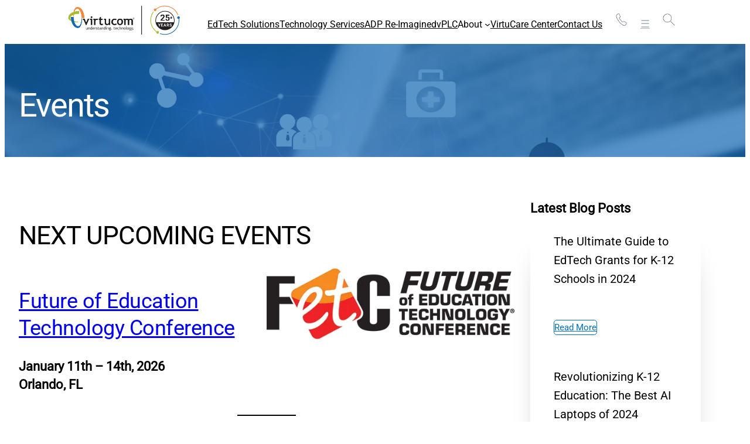

--- FILE ---
content_type: text/css
request_url: https://virtucom.com/wp-content/cache/wpo-minify/1767375275/assets/wpo-minify-header-806552fe.min.css
body_size: 20369
content:
/*!
 * Font Awesome Free 5.3.1 by @fontawesome - https://fontawesome.com
 * License - https://fontawesome.com/license/free (Icons: CC BY 4.0, Fonts: SIL OFL 1.1, Code: MIT License)
 */
.fa,.fab,.fal,.far,.fas{-moz-osx-font-smoothing:grayscale;-webkit-font-smoothing:antialiased;display:inline-block;font-style:normal;font-variant:normal;text-rendering:auto;line-height:1}.fa-lg{font-size:1.33333em;line-height:.75em;vertical-align:-.0667em}.fa-xs{font-size:.75em}.fa-sm{font-size:.875em}.fa-1x{font-size:1em}.fa-2x{font-size:2em}.fa-3x{font-size:3em}.fa-4x{font-size:4em}.fa-5x{font-size:5em}.fa-6x{font-size:6em}.fa-7x{font-size:7em}.fa-8x{font-size:8em}.fa-9x{font-size:9em}.fa-10x{font-size:10em}.fa-fw{text-align:center;width:1.25em}.fa-ul{list-style-type:none;margin-left:2.5em;padding-left:0}.fa-ul>li{position:relative}.fa-li{left:-2em;position:absolute;text-align:center;width:2em;line-height:inherit}.fa-border{border:.08em solid #eee;border-radius:.1em;padding:.2em .25em .15em}.fa-pull-left{float:left}.fa-pull-right{float:right}.fa.fa-pull-left,.fab.fa-pull-left,.fal.fa-pull-left,.far.fa-pull-left,.fas.fa-pull-left{margin-right:.3em}.fa.fa-pull-right,.fab.fa-pull-right,.fal.fa-pull-right,.far.fa-pull-right,.fas.fa-pull-right{margin-left:.3em}.fa-spin{animation:fa-spin 2s infinite linear}.fa-pulse{animation:fa-spin 1s infinite steps(8)}@keyframes fa-spin{0%{transform:rotate(0deg)}to{transform:rotate(1turn)}}.fa-rotate-90{-ms-filter:"progid:DXImageTransform.Microsoft.BasicImage(rotation=1)";transform:rotate(90deg)}.fa-rotate-180{-ms-filter:"progid:DXImageTransform.Microsoft.BasicImage(rotation=2)";transform:rotate(180deg)}.fa-rotate-270{-ms-filter:"progid:DXImageTransform.Microsoft.BasicImage(rotation=3)";transform:rotate(270deg)}.fa-flip-horizontal{-ms-filter:"progid:DXImageTransform.Microsoft.BasicImage(rotation=0, mirror=1)";transform:scaleX(-1)}.fa-flip-vertical{transform:scaleY(-1)}.fa-flip-horizontal.fa-flip-vertical,.fa-flip-vertical{-ms-filter:"progid:DXImageTransform.Microsoft.BasicImage(rotation=2, mirror=1)"}.fa-flip-horizontal.fa-flip-vertical{transform:scale(-1)}:root .fa-flip-horizontal,:root .fa-flip-vertical,:root .fa-rotate-90,:root .fa-rotate-180,:root .fa-rotate-270{-webkit-filter:none;filter:none}.fa-stack{display:inline-block;height:2em;line-height:2em;position:relative;vertical-align:middle;width:2em}.fa-stack-1x,.fa-stack-2x{left:0;position:absolute;text-align:center;width:100%}.fa-stack-1x{line-height:inherit}.fa-stack-2x{font-size:2em}.fa-inverse{color:#fff}.fa-500px:before{content:"\f26e"}.fa-accessible-icon:before{content:"\f368"}.fa-accusoft:before{content:"\f369"}.fa-ad:before{content:"\f641"}.fa-address-book:before{content:"\f2b9"}.fa-address-card:before{content:"\f2bb"}.fa-adjust:before{content:"\f042"}.fa-adn:before{content:"\f170"}.fa-adversal:before{content:"\f36a"}.fa-affiliatetheme:before{content:"\f36b"}.fa-air-freshener:before{content:"\f5d0"}.fa-algolia:before{content:"\f36c"}.fa-align-center:before{content:"\f037"}.fa-align-justify:before{content:"\f039"}.fa-align-left:before{content:"\f036"}.fa-align-right:before{content:"\f038"}.fa-alipay:before{content:"\f642"}.fa-allergies:before{content:"\f461"}.fa-amazon:before{content:"\f270"}.fa-amazon-pay:before{content:"\f42c"}.fa-ambulance:before{content:"\f0f9"}.fa-american-sign-language-interpreting:before{content:"\f2a3"}.fa-amilia:before{content:"\f36d"}.fa-anchor:before{content:"\f13d"}.fa-android:before{content:"\f17b"}.fa-angellist:before{content:"\f209"}.fa-angle-double-down:before{content:"\f103"}.fa-angle-double-left:before{content:"\f100"}.fa-angle-double-right:before{content:"\f101"}.fa-angle-double-up:before{content:"\f102"}.fa-angle-down:before{content:"\f107"}.fa-angle-left:before{content:"\f104"}.fa-angle-right:before{content:"\f105"}.fa-angle-up:before{content:"\f106"}.fa-angry:before{content:"\f556"}.fa-angrycreative:before{content:"\f36e"}.fa-angular:before{content:"\f420"}.fa-ankh:before{content:"\f644"}.fa-app-store:before{content:"\f36f"}.fa-app-store-ios:before{content:"\f370"}.fa-apper:before{content:"\f371"}.fa-apple:before{content:"\f179"}.fa-apple-alt:before{content:"\f5d1"}.fa-apple-pay:before{content:"\f415"}.fa-archive:before{content:"\f187"}.fa-archway:before{content:"\f557"}.fa-arrow-alt-circle-down:before{content:"\f358"}.fa-arrow-alt-circle-left:before{content:"\f359"}.fa-arrow-alt-circle-right:before{content:"\f35a"}.fa-arrow-alt-circle-up:before{content:"\f35b"}.fa-arrow-circle-down:before{content:"\f0ab"}.fa-arrow-circle-left:before{content:"\f0a8"}.fa-arrow-circle-right:before{content:"\f0a9"}.fa-arrow-circle-up:before{content:"\f0aa"}.fa-arrow-down:before{content:"\f063"}.fa-arrow-left:before{content:"\f060"}.fa-arrow-right:before{content:"\f061"}.fa-arrow-up:before{content:"\f062"}.fa-arrows-alt:before{content:"\f0b2"}.fa-arrows-alt-h:before{content:"\f337"}.fa-arrows-alt-v:before{content:"\f338"}.fa-assistive-listening-systems:before{content:"\f2a2"}.fa-asterisk:before{content:"\f069"}.fa-asymmetrik:before{content:"\f372"}.fa-at:before{content:"\f1fa"}.fa-atlas:before{content:"\f558"}.fa-atom:before{content:"\f5d2"}.fa-audible:before{content:"\f373"}.fa-audio-description:before{content:"\f29e"}.fa-autoprefixer:before{content:"\f41c"}.fa-avianex:before{content:"\f374"}.fa-aviato:before{content:"\f421"}.fa-award:before{content:"\f559"}.fa-aws:before{content:"\f375"}.fa-backspace:before{content:"\f55a"}.fa-backward:before{content:"\f04a"}.fa-balance-scale:before{content:"\f24e"}.fa-ban:before{content:"\f05e"}.fa-band-aid:before{content:"\f462"}.fa-bandcamp:before{content:"\f2d5"}.fa-barcode:before{content:"\f02a"}.fa-bars:before{content:"\f0c9"}.fa-baseball-ball:before{content:"\f433"}.fa-basketball-ball:before{content:"\f434"}.fa-bath:before{content:"\f2cd"}.fa-battery-empty:before{content:"\f244"}.fa-battery-full:before{content:"\f240"}.fa-battery-half:before{content:"\f242"}.fa-battery-quarter:before{content:"\f243"}.fa-battery-three-quarters:before{content:"\f241"}.fa-bed:before{content:"\f236"}.fa-beer:before{content:"\f0fc"}.fa-behance:before{content:"\f1b4"}.fa-behance-square:before{content:"\f1b5"}.fa-bell:before{content:"\f0f3"}.fa-bell-slash:before{content:"\f1f6"}.fa-bezier-curve:before{content:"\f55b"}.fa-bible:before{content:"\f647"}.fa-bicycle:before{content:"\f206"}.fa-bimobject:before{content:"\f378"}.fa-binoculars:before{content:"\f1e5"}.fa-birthday-cake:before{content:"\f1fd"}.fa-bitbucket:before{content:"\f171"}.fa-bitcoin:before{content:"\f379"}.fa-bity:before{content:"\f37a"}.fa-black-tie:before{content:"\f27e"}.fa-blackberry:before{content:"\f37b"}.fa-blender:before{content:"\f517"}.fa-blind:before{content:"\f29d"}.fa-blogger:before{content:"\f37c"}.fa-blogger-b:before{content:"\f37d"}.fa-bluetooth:before{content:"\f293"}.fa-bluetooth-b:before{content:"\f294"}.fa-bold:before{content:"\f032"}.fa-bolt:before{content:"\f0e7"}.fa-bomb:before{content:"\f1e2"}.fa-bone:before{content:"\f5d7"}.fa-bong:before{content:"\f55c"}.fa-book:before{content:"\f02d"}.fa-book-open:before{content:"\f518"}.fa-book-reader:before{content:"\f5da"}.fa-bookmark:before{content:"\f02e"}.fa-bowling-ball:before{content:"\f436"}.fa-box:before{content:"\f466"}.fa-box-open:before{content:"\f49e"}.fa-boxes:before{content:"\f468"}.fa-braille:before{content:"\f2a1"}.fa-brain:before{content:"\f5dc"}.fa-briefcase:before{content:"\f0b1"}.fa-briefcase-medical:before{content:"\f469"}.fa-broadcast-tower:before{content:"\f519"}.fa-broom:before{content:"\f51a"}.fa-brush:before{content:"\f55d"}.fa-btc:before{content:"\f15a"}.fa-bug:before{content:"\f188"}.fa-building:before{content:"\f1ad"}.fa-bullhorn:before{content:"\f0a1"}.fa-bullseye:before{content:"\f140"}.fa-burn:before{content:"\f46a"}.fa-buromobelexperte:before{content:"\f37f"}.fa-bus:before{content:"\f207"}.fa-bus-alt:before{content:"\f55e"}.fa-business-time:before{content:"\f64a"}.fa-buysellads:before{content:"\f20d"}.fa-calculator:before{content:"\f1ec"}.fa-calendar:before{content:"\f133"}.fa-calendar-alt:before{content:"\f073"}.fa-calendar-check:before{content:"\f274"}.fa-calendar-minus:before{content:"\f272"}.fa-calendar-plus:before{content:"\f271"}.fa-calendar-times:before{content:"\f273"}.fa-camera:before{content:"\f030"}.fa-camera-retro:before{content:"\f083"}.fa-cannabis:before{content:"\f55f"}.fa-capsules:before{content:"\f46b"}.fa-car:before{content:"\f1b9"}.fa-car-alt:before{content:"\f5de"}.fa-car-battery:before{content:"\f5df"}.fa-car-crash:before{content:"\f5e1"}.fa-car-side:before{content:"\f5e4"}.fa-caret-down:before{content:"\f0d7"}.fa-caret-left:before{content:"\f0d9"}.fa-caret-right:before{content:"\f0da"}.fa-caret-square-down:before{content:"\f150"}.fa-caret-square-left:before{content:"\f191"}.fa-caret-square-right:before{content:"\f152"}.fa-caret-square-up:before{content:"\f151"}.fa-caret-up:before{content:"\f0d8"}.fa-cart-arrow-down:before{content:"\f218"}.fa-cart-plus:before{content:"\f217"}.fa-cc-amazon-pay:before{content:"\f42d"}.fa-cc-amex:before{content:"\f1f3"}.fa-cc-apple-pay:before{content:"\f416"}.fa-cc-diners-club:before{content:"\f24c"}.fa-cc-discover:before{content:"\f1f2"}.fa-cc-jcb:before{content:"\f24b"}.fa-cc-mastercard:before{content:"\f1f1"}.fa-cc-paypal:before{content:"\f1f4"}.fa-cc-stripe:before{content:"\f1f5"}.fa-cc-visa:before{content:"\f1f0"}.fa-centercode:before{content:"\f380"}.fa-certificate:before{content:"\f0a3"}.fa-chalkboard:before{content:"\f51b"}.fa-chalkboard-teacher:before{content:"\f51c"}.fa-charging-station:before{content:"\f5e7"}.fa-chart-area:before{content:"\f1fe"}.fa-chart-bar:before{content:"\f080"}.fa-chart-line:before{content:"\f201"}.fa-chart-pie:before{content:"\f200"}.fa-check:before{content:"\f00c"}.fa-check-circle:before{content:"\f058"}.fa-check-double:before{content:"\f560"}.fa-check-square:before{content:"\f14a"}.fa-chess:before{content:"\f439"}.fa-chess-bishop:before{content:"\f43a"}.fa-chess-board:before{content:"\f43c"}.fa-chess-king:before{content:"\f43f"}.fa-chess-knight:before{content:"\f441"}.fa-chess-pawn:before{content:"\f443"}.fa-chess-queen:before{content:"\f445"}.fa-chess-rook:before{content:"\f447"}.fa-chevron-circle-down:before{content:"\f13a"}.fa-chevron-circle-left:before{content:"\f137"}.fa-chevron-circle-right:before{content:"\f138"}.fa-chevron-circle-up:before{content:"\f139"}.fa-chevron-down:before{content:"\f078"}.fa-chevron-left:before{content:"\f053"}.fa-chevron-right:before{content:"\f054"}.fa-chevron-up:before{content:"\f077"}.fa-child:before{content:"\f1ae"}.fa-chrome:before{content:"\f268"}.fa-church:before{content:"\f51d"}.fa-circle:before{content:"\f111"}.fa-circle-notch:before{content:"\f1ce"}.fa-city:before{content:"\f64f"}.fa-clipboard:before{content:"\f328"}.fa-clipboard-check:before{content:"\f46c"}.fa-clipboard-list:before{content:"\f46d"}.fa-clock:before{content:"\f017"}.fa-clone:before{content:"\f24d"}.fa-closed-captioning:before{content:"\f20a"}.fa-cloud:before{content:"\f0c2"}.fa-cloud-download-alt:before{content:"\f381"}.fa-cloud-upload-alt:before{content:"\f382"}.fa-cloudscale:before{content:"\f383"}.fa-cloudsmith:before{content:"\f384"}.fa-cloudversify:before{content:"\f385"}.fa-cocktail:before{content:"\f561"}.fa-code:before{content:"\f121"}.fa-code-branch:before{content:"\f126"}.fa-codepen:before{content:"\f1cb"}.fa-codiepie:before{content:"\f284"}.fa-coffee:before{content:"\f0f4"}.fa-cog:before{content:"\f013"}.fa-cogs:before{content:"\f085"}.fa-coins:before{content:"\f51e"}.fa-columns:before{content:"\f0db"}.fa-comment:before{content:"\f075"}.fa-comment-alt:before{content:"\f27a"}.fa-comment-dollar:before{content:"\f651"}.fa-comment-dots:before{content:"\f4ad"}.fa-comment-slash:before{content:"\f4b3"}.fa-comments:before{content:"\f086"}.fa-comments-dollar:before{content:"\f653"}.fa-compact-disc:before{content:"\f51f"}.fa-compass:before{content:"\f14e"}.fa-compress:before{content:"\f066"}.fa-concierge-bell:before{content:"\f562"}.fa-connectdevelop:before{content:"\f20e"}.fa-contao:before{content:"\f26d"}.fa-cookie:before{content:"\f563"}.fa-cookie-bite:before{content:"\f564"}.fa-copy:before{content:"\f0c5"}.fa-copyright:before{content:"\f1f9"}.fa-couch:before{content:"\f4b8"}.fa-cpanel:before{content:"\f388"}.fa-creative-commons:before{content:"\f25e"}.fa-creative-commons-by:before{content:"\f4e7"}.fa-creative-commons-nc:before{content:"\f4e8"}.fa-creative-commons-nc-eu:before{content:"\f4e9"}.fa-creative-commons-nc-jp:before{content:"\f4ea"}.fa-creative-commons-nd:before{content:"\f4eb"}.fa-creative-commons-pd:before{content:"\f4ec"}.fa-creative-commons-pd-alt:before{content:"\f4ed"}.fa-creative-commons-remix:before{content:"\f4ee"}.fa-creative-commons-sa:before{content:"\f4ef"}.fa-creative-commons-sampling:before{content:"\f4f0"}.fa-creative-commons-sampling-plus:before{content:"\f4f1"}.fa-creative-commons-share:before{content:"\f4f2"}.fa-credit-card:before{content:"\f09d"}.fa-crop:before{content:"\f125"}.fa-crop-alt:before{content:"\f565"}.fa-cross:before{content:"\f654"}.fa-crosshairs:before{content:"\f05b"}.fa-crow:before{content:"\f520"}.fa-crown:before{content:"\f521"}.fa-css3:before{content:"\f13c"}.fa-css3-alt:before{content:"\f38b"}.fa-cube:before{content:"\f1b2"}.fa-cubes:before{content:"\f1b3"}.fa-cut:before{content:"\f0c4"}.fa-cuttlefish:before{content:"\f38c"}.fa-d-and-d:before{content:"\f38d"}.fa-dashcube:before{content:"\f210"}.fa-database:before{content:"\f1c0"}.fa-deaf:before{content:"\f2a4"}.fa-delicious:before{content:"\f1a5"}.fa-deploydog:before{content:"\f38e"}.fa-deskpro:before{content:"\f38f"}.fa-desktop:before{content:"\f108"}.fa-deviantart:before{content:"\f1bd"}.fa-dharmachakra:before{content:"\f655"}.fa-diagnoses:before{content:"\f470"}.fa-dice:before{content:"\f522"}.fa-dice-five:before{content:"\f523"}.fa-dice-four:before{content:"\f524"}.fa-dice-one:before{content:"\f525"}.fa-dice-six:before{content:"\f526"}.fa-dice-three:before{content:"\f527"}.fa-dice-two:before{content:"\f528"}.fa-digg:before{content:"\f1a6"}.fa-digital-ocean:before{content:"\f391"}.fa-digital-tachograph:before{content:"\f566"}.fa-directions:before{content:"\f5eb"}.fa-discord:before{content:"\f392"}.fa-discourse:before{content:"\f393"}.fa-divide:before{content:"\f529"}.fa-dizzy:before{content:"\f567"}.fa-dna:before{content:"\f471"}.fa-dochub:before{content:"\f394"}.fa-docker:before{content:"\f395"}.fa-dollar-sign:before{content:"\f155"}.fa-dolly:before{content:"\f472"}.fa-dolly-flatbed:before{content:"\f474"}.fa-donate:before{content:"\f4b9"}.fa-door-closed:before{content:"\f52a"}.fa-door-open:before{content:"\f52b"}.fa-dot-circle:before{content:"\f192"}.fa-dove:before{content:"\f4ba"}.fa-download:before{content:"\f019"}.fa-draft2digital:before{content:"\f396"}.fa-drafting-compass:before{content:"\f568"}.fa-draw-polygon:before{content:"\f5ee"}.fa-dribbble:before{content:"\f17d"}.fa-dribbble-square:before{content:"\f397"}.fa-dropbox:before{content:"\f16b"}.fa-drum:before{content:"\f569"}.fa-drum-steelpan:before{content:"\f56a"}.fa-drupal:before{content:"\f1a9"}.fa-dumbbell:before{content:"\f44b"}.fa-dyalog:before{content:"\f399"}.fa-earlybirds:before{content:"\f39a"}.fa-ebay:before{content:"\f4f4"}.fa-edge:before{content:"\f282"}.fa-edit:before{content:"\f044"}.fa-eject:before{content:"\f052"}.fa-elementor:before{content:"\f430"}.fa-ellipsis-h:before{content:"\f141"}.fa-ellipsis-v:before{content:"\f142"}.fa-ello:before{content:"\f5f1"}.fa-ember:before{content:"\f423"}.fa-empire:before{content:"\f1d1"}.fa-envelope:before{content:"\f0e0"}.fa-envelope-open:before{content:"\f2b6"}.fa-envelope-open-text:before{content:"\f658"}.fa-envelope-square:before{content:"\f199"}.fa-envira:before{content:"\f299"}.fa-equals:before{content:"\f52c"}.fa-eraser:before{content:"\f12d"}.fa-erlang:before{content:"\f39d"}.fa-ethereum:before{content:"\f42e"}.fa-etsy:before{content:"\f2d7"}.fa-euro-sign:before{content:"\f153"}.fa-exchange-alt:before{content:"\f362"}.fa-exclamation:before{content:"\f12a"}.fa-exclamation-circle:before{content:"\f06a"}.fa-exclamation-triangle:before{content:"\f071"}.fa-expand:before{content:"\f065"}.fa-expand-arrows-alt:before{content:"\f31e"}.fa-expeditedssl:before{content:"\f23e"}.fa-external-link-alt:before{content:"\f35d"}.fa-external-link-square-alt:before{content:"\f360"}.fa-eye:before{content:"\f06e"}.fa-eye-dropper:before{content:"\f1fb"}.fa-eye-slash:before{content:"\f070"}.fa-facebook:before{content:"\f09a"}.fa-facebook-f:before{content:"\f39e"}.fa-facebook-messenger:before{content:"\f39f"}.fa-facebook-square:before{content:"\f082"}.fa-fast-backward:before{content:"\f049"}.fa-fast-forward:before{content:"\f050"}.fa-fax:before{content:"\f1ac"}.fa-feather:before{content:"\f52d"}.fa-feather-alt:before{content:"\f56b"}.fa-female:before{content:"\f182"}.fa-fighter-jet:before{content:"\f0fb"}.fa-file:before{content:"\f15b"}.fa-file-alt:before{content:"\f15c"}.fa-file-archive:before{content:"\f1c6"}.fa-file-audio:before{content:"\f1c7"}.fa-file-code:before{content:"\f1c9"}.fa-file-contract:before{content:"\f56c"}.fa-file-download:before{content:"\f56d"}.fa-file-excel:before{content:"\f1c3"}.fa-file-export:before{content:"\f56e"}.fa-file-image:before{content:"\f1c5"}.fa-file-import:before{content:"\f56f"}.fa-file-invoice:before{content:"\f570"}.fa-file-invoice-dollar:before{content:"\f571"}.fa-file-medical:before{content:"\f477"}.fa-file-medical-alt:before{content:"\f478"}.fa-file-pdf:before{content:"\f1c1"}.fa-file-powerpoint:before{content:"\f1c4"}.fa-file-prescription:before{content:"\f572"}.fa-file-signature:before{content:"\f573"}.fa-file-upload:before{content:"\f574"}.fa-file-video:before{content:"\f1c8"}.fa-file-word:before{content:"\f1c2"}.fa-fill:before{content:"\f575"}.fa-fill-drip:before{content:"\f576"}.fa-film:before{content:"\f008"}.fa-filter:before{content:"\f0b0"}.fa-fingerprint:before{content:"\f577"}.fa-fire:before{content:"\f06d"}.fa-fire-extinguisher:before{content:"\f134"}.fa-firefox:before{content:"\f269"}.fa-first-aid:before{content:"\f479"}.fa-first-order:before{content:"\f2b0"}.fa-first-order-alt:before{content:"\f50a"}.fa-firstdraft:before{content:"\f3a1"}.fa-fish:before{content:"\f578"}.fa-flag:before{content:"\f024"}.fa-flag-checkered:before{content:"\f11e"}.fa-flask:before{content:"\f0c3"}.fa-flickr:before{content:"\f16e"}.fa-flipboard:before{content:"\f44d"}.fa-flushed:before{content:"\f579"}.fa-fly:before{content:"\f417"}.fa-folder:before{content:"\f07b"}.fa-folder-minus:before{content:"\f65d"}.fa-folder-open:before{content:"\f07c"}.fa-folder-plus:before{content:"\f65e"}.fa-font:before{content:"\f031"}.fa-font-awesome:before{content:"\f2b4"}.fa-font-awesome-alt:before{content:"\f35c"}.fa-font-awesome-flag:before{content:"\f425"}.fa-font-awesome-logo-full:before{content:"\f4e6"}.fa-fonticons:before{content:"\f280"}.fa-fonticons-fi:before{content:"\f3a2"}.fa-football-ball:before{content:"\f44e"}.fa-fort-awesome:before{content:"\f286"}.fa-fort-awesome-alt:before{content:"\f3a3"}.fa-forumbee:before{content:"\f211"}.fa-forward:before{content:"\f04e"}.fa-foursquare:before{content:"\f180"}.fa-free-code-camp:before{content:"\f2c5"}.fa-freebsd:before{content:"\f3a4"}.fa-frog:before{content:"\f52e"}.fa-frown:before{content:"\f119"}.fa-frown-open:before{content:"\f57a"}.fa-fulcrum:before{content:"\f50b"}.fa-funnel-dollar:before{content:"\f662"}.fa-futbol:before{content:"\f1e3"}.fa-galactic-republic:before{content:"\f50c"}.fa-galactic-senate:before{content:"\f50d"}.fa-gamepad:before{content:"\f11b"}.fa-gas-pump:before{content:"\f52f"}.fa-gavel:before{content:"\f0e3"}.fa-gem:before{content:"\f3a5"}.fa-genderless:before{content:"\f22d"}.fa-get-pocket:before{content:"\f265"}.fa-gg:before{content:"\f260"}.fa-gg-circle:before{content:"\f261"}.fa-gift:before{content:"\f06b"}.fa-git:before{content:"\f1d3"}.fa-git-square:before{content:"\f1d2"}.fa-github:before{content:"\f09b"}.fa-github-alt:before{content:"\f113"}.fa-github-square:before{content:"\f092"}.fa-gitkraken:before{content:"\f3a6"}.fa-gitlab:before{content:"\f296"}.fa-gitter:before{content:"\f426"}.fa-glass-martini:before{content:"\f000"}.fa-glass-martini-alt:before{content:"\f57b"}.fa-glasses:before{content:"\f530"}.fa-glide:before{content:"\f2a5"}.fa-glide-g:before{content:"\f2a6"}.fa-globe:before{content:"\f0ac"}.fa-globe-africa:before{content:"\f57c"}.fa-globe-americas:before{content:"\f57d"}.fa-globe-asia:before{content:"\f57e"}.fa-gofore:before{content:"\f3a7"}.fa-golf-ball:before{content:"\f450"}.fa-goodreads:before{content:"\f3a8"}.fa-goodreads-g:before{content:"\f3a9"}.fa-google:before{content:"\f1a0"}.fa-google-drive:before{content:"\f3aa"}.fa-google-play:before{content:"\f3ab"}.fa-google-plus:before{content:"\f2b3"}.fa-google-plus-g:before{content:"\f0d5"}.fa-google-plus-square:before{content:"\f0d4"}.fa-google-wallet:before{content:"\f1ee"}.fa-gopuram:before{content:"\f664"}.fa-graduation-cap:before{content:"\f19d"}.fa-gratipay:before{content:"\f184"}.fa-grav:before{content:"\f2d6"}.fa-greater-than:before{content:"\f531"}.fa-greater-than-equal:before{content:"\f532"}.fa-grimace:before{content:"\f57f"}.fa-grin:before{content:"\f580"}.fa-grin-alt:before{content:"\f581"}.fa-grin-beam:before{content:"\f582"}.fa-grin-beam-sweat:before{content:"\f583"}.fa-grin-hearts:before{content:"\f584"}.fa-grin-squint:before{content:"\f585"}.fa-grin-squint-tears:before{content:"\f586"}.fa-grin-stars:before{content:"\f587"}.fa-grin-tears:before{content:"\f588"}.fa-grin-tongue:before{content:"\f589"}.fa-grin-tongue-squint:before{content:"\f58a"}.fa-grin-tongue-wink:before{content:"\f58b"}.fa-grin-wink:before{content:"\f58c"}.fa-grip-horizontal:before{content:"\f58d"}.fa-grip-vertical:before{content:"\f58e"}.fa-gripfire:before{content:"\f3ac"}.fa-grunt:before{content:"\f3ad"}.fa-gulp:before{content:"\f3ae"}.fa-h-square:before{content:"\f0fd"}.fa-hacker-news:before{content:"\f1d4"}.fa-hacker-news-square:before{content:"\f3af"}.fa-hackerrank:before{content:"\f5f7"}.fa-hamsa:before{content:"\f665"}.fa-hand-holding:before{content:"\f4bd"}.fa-hand-holding-heart:before{content:"\f4be"}.fa-hand-holding-usd:before{content:"\f4c0"}.fa-hand-lizard:before{content:"\f258"}.fa-hand-paper:before{content:"\f256"}.fa-hand-peace:before{content:"\f25b"}.fa-hand-point-down:before{content:"\f0a7"}.fa-hand-point-left:before{content:"\f0a5"}.fa-hand-point-right:before{content:"\f0a4"}.fa-hand-point-up:before{content:"\f0a6"}.fa-hand-pointer:before{content:"\f25a"}.fa-hand-rock:before{content:"\f255"}.fa-hand-scissors:before{content:"\f257"}.fa-hand-spock:before{content:"\f259"}.fa-hands:before{content:"\f4c2"}.fa-hands-helping:before{content:"\f4c4"}.fa-handshake:before{content:"\f2b5"}.fa-hashtag:before{content:"\f292"}.fa-haykal:before{content:"\f666"}.fa-hdd:before{content:"\f0a0"}.fa-heading:before{content:"\f1dc"}.fa-headphones:before{content:"\f025"}.fa-headphones-alt:before{content:"\f58f"}.fa-headset:before{content:"\f590"}.fa-heart:before{content:"\f004"}.fa-heartbeat:before{content:"\f21e"}.fa-helicopter:before{content:"\f533"}.fa-highlighter:before{content:"\f591"}.fa-hips:before{content:"\f452"}.fa-hire-a-helper:before{content:"\f3b0"}.fa-history:before{content:"\f1da"}.fa-hockey-puck:before{content:"\f453"}.fa-home:before{content:"\f015"}.fa-hooli:before{content:"\f427"}.fa-hornbill:before{content:"\f592"}.fa-hospital:before{content:"\f0f8"}.fa-hospital-alt:before{content:"\f47d"}.fa-hospital-symbol:before{content:"\f47e"}.fa-hot-tub:before{content:"\f593"}.fa-hotel:before{content:"\f594"}.fa-hotjar:before{content:"\f3b1"}.fa-hourglass:before{content:"\f254"}.fa-hourglass-end:before{content:"\f253"}.fa-hourglass-half:before{content:"\f252"}.fa-hourglass-start:before{content:"\f251"}.fa-houzz:before{content:"\f27c"}.fa-html5:before{content:"\f13b"}.fa-hubspot:before{content:"\f3b2"}.fa-i-cursor:before{content:"\f246"}.fa-id-badge:before{content:"\f2c1"}.fa-id-card:before{content:"\f2c2"}.fa-id-card-alt:before{content:"\f47f"}.fa-image:before{content:"\f03e"}.fa-images:before{content:"\f302"}.fa-imdb:before{content:"\f2d8"}.fa-inbox:before{content:"\f01c"}.fa-indent:before{content:"\f03c"}.fa-industry:before{content:"\f275"}.fa-infinity:before{content:"\f534"}.fa-info:before{content:"\f129"}.fa-info-circle:before{content:"\f05a"}.fa-instagram:before{content:"\f16d"}.fa-internet-explorer:before{content:"\f26b"}.fa-ioxhost:before{content:"\f208"}.fa-italic:before{content:"\f033"}.fa-itunes:before{content:"\f3b4"}.fa-itunes-note:before{content:"\f3b5"}.fa-java:before{content:"\f4e4"}.fa-jedi:before{content:"\f669"}.fa-jedi-order:before{content:"\f50e"}.fa-jenkins:before{content:"\f3b6"}.fa-joget:before{content:"\f3b7"}.fa-joint:before{content:"\f595"}.fa-joomla:before{content:"\f1aa"}.fa-journal-whills:before{content:"\f66a"}.fa-js:before{content:"\f3b8"}.fa-js-square:before{content:"\f3b9"}.fa-jsfiddle:before{content:"\f1cc"}.fa-kaaba:before{content:"\f66b"}.fa-kaggle:before{content:"\f5fa"}.fa-key:before{content:"\f084"}.fa-keybase:before{content:"\f4f5"}.fa-keyboard:before{content:"\f11c"}.fa-keycdn:before{content:"\f3ba"}.fa-khanda:before{content:"\f66d"}.fa-kickstarter:before{content:"\f3bb"}.fa-kickstarter-k:before{content:"\f3bc"}.fa-kiss:before{content:"\f596"}.fa-kiss-beam:before{content:"\f597"}.fa-kiss-wink-heart:before{content:"\f598"}.fa-kiwi-bird:before{content:"\f535"}.fa-korvue:before{content:"\f42f"}.fa-landmark:before{content:"\f66f"}.fa-language:before{content:"\f1ab"}.fa-laptop:before{content:"\f109"}.fa-laptop-code:before{content:"\f5fc"}.fa-laravel:before{content:"\f3bd"}.fa-lastfm:before{content:"\f202"}.fa-lastfm-square:before{content:"\f203"}.fa-laugh:before{content:"\f599"}.fa-laugh-beam:before{content:"\f59a"}.fa-laugh-squint:before{content:"\f59b"}.fa-laugh-wink:before{content:"\f59c"}.fa-layer-group:before{content:"\f5fd"}.fa-leaf:before{content:"\f06c"}.fa-leanpub:before{content:"\f212"}.fa-lemon:before{content:"\f094"}.fa-less:before{content:"\f41d"}.fa-less-than:before{content:"\f536"}.fa-less-than-equal:before{content:"\f537"}.fa-level-down-alt:before{content:"\f3be"}.fa-level-up-alt:before{content:"\f3bf"}.fa-life-ring:before{content:"\f1cd"}.fa-lightbulb:before{content:"\f0eb"}.fa-line:before{content:"\f3c0"}.fa-link:before{content:"\f0c1"}.fa-linkedin:before{content:"\f08c"}.fa-linkedin-in:before{content:"\f0e1"}.fa-linode:before{content:"\f2b8"}.fa-linux:before{content:"\f17c"}.fa-lira-sign:before{content:"\f195"}.fa-list:before{content:"\f03a"}.fa-list-alt:before{content:"\f022"}.fa-list-ol:before{content:"\f0cb"}.fa-list-ul:before{content:"\f0ca"}.fa-location-arrow:before{content:"\f124"}.fa-lock:before{content:"\f023"}.fa-lock-open:before{content:"\f3c1"}.fa-long-arrow-alt-down:before{content:"\f309"}.fa-long-arrow-alt-left:before{content:"\f30a"}.fa-long-arrow-alt-right:before{content:"\f30b"}.fa-long-arrow-alt-up:before{content:"\f30c"}.fa-low-vision:before{content:"\f2a8"}.fa-luggage-cart:before{content:"\f59d"}.fa-lyft:before{content:"\f3c3"}.fa-magento:before{content:"\f3c4"}.fa-magic:before{content:"\f0d0"}.fa-magnet:before{content:"\f076"}.fa-mail-bulk:before{content:"\f674"}.fa-mailchimp:before{content:"\f59e"}.fa-male:before{content:"\f183"}.fa-mandalorian:before{content:"\f50f"}.fa-map:before{content:"\f279"}.fa-map-marked:before{content:"\f59f"}.fa-map-marked-alt:before{content:"\f5a0"}.fa-map-marker:before{content:"\f041"}.fa-map-marker-alt:before{content:"\f3c5"}.fa-map-pin:before{content:"\f276"}.fa-map-signs:before{content:"\f277"}.fa-markdown:before{content:"\f60f"}.fa-marker:before{content:"\f5a1"}.fa-mars:before{content:"\f222"}.fa-mars-double:before{content:"\f227"}.fa-mars-stroke:before{content:"\f229"}.fa-mars-stroke-h:before{content:"\f22b"}.fa-mars-stroke-v:before{content:"\f22a"}.fa-mastodon:before{content:"\f4f6"}.fa-maxcdn:before{content:"\f136"}.fa-medal:before{content:"\f5a2"}.fa-medapps:before{content:"\f3c6"}.fa-medium:before{content:"\f23a"}.fa-medium-m:before{content:"\f3c7"}.fa-medkit:before{content:"\f0fa"}.fa-medrt:before{content:"\f3c8"}.fa-meetup:before{content:"\f2e0"}.fa-megaport:before{content:"\f5a3"}.fa-meh:before{content:"\f11a"}.fa-meh-blank:before{content:"\f5a4"}.fa-meh-rolling-eyes:before{content:"\f5a5"}.fa-memory:before{content:"\f538"}.fa-menorah:before{content:"\f676"}.fa-mercury:before{content:"\f223"}.fa-microchip:before{content:"\f2db"}.fa-microphone:before{content:"\f130"}.fa-microphone-alt:before{content:"\f3c9"}.fa-microphone-alt-slash:before{content:"\f539"}.fa-microphone-slash:before{content:"\f131"}.fa-microscope:before{content:"\f610"}.fa-microsoft:before{content:"\f3ca"}.fa-minus:before{content:"\f068"}.fa-minus-circle:before{content:"\f056"}.fa-minus-square:before{content:"\f146"}.fa-mix:before{content:"\f3cb"}.fa-mixcloud:before{content:"\f289"}.fa-mizuni:before{content:"\f3cc"}.fa-mobile:before{content:"\f10b"}.fa-mobile-alt:before{content:"\f3cd"}.fa-modx:before{content:"\f285"}.fa-monero:before{content:"\f3d0"}.fa-money-bill:before{content:"\f0d6"}.fa-money-bill-alt:before{content:"\f3d1"}.fa-money-bill-wave:before{content:"\f53a"}.fa-money-bill-wave-alt:before{content:"\f53b"}.fa-money-check:before{content:"\f53c"}.fa-money-check-alt:before{content:"\f53d"}.fa-monument:before{content:"\f5a6"}.fa-moon:before{content:"\f186"}.fa-mortar-pestle:before{content:"\f5a7"}.fa-mosque:before{content:"\f678"}.fa-motorcycle:before{content:"\f21c"}.fa-mouse-pointer:before{content:"\f245"}.fa-music:before{content:"\f001"}.fa-napster:before{content:"\f3d2"}.fa-neos:before{content:"\f612"}.fa-neuter:before{content:"\f22c"}.fa-newspaper:before{content:"\f1ea"}.fa-nimblr:before{content:"\f5a8"}.fa-nintendo-switch:before{content:"\f418"}.fa-node:before{content:"\f419"}.fa-node-js:before{content:"\f3d3"}.fa-not-equal:before{content:"\f53e"}.fa-notes-medical:before{content:"\f481"}.fa-npm:before{content:"\f3d4"}.fa-ns8:before{content:"\f3d5"}.fa-nutritionix:before{content:"\f3d6"}.fa-object-group:before{content:"\f247"}.fa-object-ungroup:before{content:"\f248"}.fa-odnoklassniki:before{content:"\f263"}.fa-odnoklassniki-square:before{content:"\f264"}.fa-oil-can:before{content:"\f613"}.fa-old-republic:before{content:"\f510"}.fa-om:before{content:"\f679"}.fa-opencart:before{content:"\f23d"}.fa-openid:before{content:"\f19b"}.fa-opera:before{content:"\f26a"}.fa-optin-monster:before{content:"\f23c"}.fa-osi:before{content:"\f41a"}.fa-outdent:before{content:"\f03b"}.fa-page4:before{content:"\f3d7"}.fa-pagelines:before{content:"\f18c"}.fa-paint-brush:before{content:"\f1fc"}.fa-paint-roller:before{content:"\f5aa"}.fa-palette:before{content:"\f53f"}.fa-palfed:before{content:"\f3d8"}.fa-pallet:before{content:"\f482"}.fa-paper-plane:before{content:"\f1d8"}.fa-paperclip:before{content:"\f0c6"}.fa-parachute-box:before{content:"\f4cd"}.fa-paragraph:before{content:"\f1dd"}.fa-parking:before{content:"\f540"}.fa-passport:before{content:"\f5ab"}.fa-pastafarianism:before{content:"\f67b"}.fa-paste:before{content:"\f0ea"}.fa-patreon:before{content:"\f3d9"}.fa-pause:before{content:"\f04c"}.fa-pause-circle:before{content:"\f28b"}.fa-paw:before{content:"\f1b0"}.fa-paypal:before{content:"\f1ed"}.fa-peace:before{content:"\f67c"}.fa-pen:before{content:"\f304"}.fa-pen-alt:before{content:"\f305"}.fa-pen-fancy:before{content:"\f5ac"}.fa-pen-nib:before{content:"\f5ad"}.fa-pen-square:before{content:"\f14b"}.fa-pencil-alt:before{content:"\f303"}.fa-pencil-ruler:before{content:"\f5ae"}.fa-people-carry:before{content:"\f4ce"}.fa-percent:before{content:"\f295"}.fa-percentage:before{content:"\f541"}.fa-periscope:before{content:"\f3da"}.fa-phabricator:before{content:"\f3db"}.fa-phoenix-framework:before{content:"\f3dc"}.fa-phoenix-squadron:before{content:"\f511"}.fa-phone:before{content:"\f095"}.fa-phone-slash:before{content:"\f3dd"}.fa-phone-square:before{content:"\f098"}.fa-phone-volume:before{content:"\f2a0"}.fa-php:before{content:"\f457"}.fa-pied-piper:before{content:"\f2ae"}.fa-pied-piper-alt:before{content:"\f1a8"}.fa-pied-piper-hat:before{content:"\f4e5"}.fa-pied-piper-pp:before{content:"\f1a7"}.fa-piggy-bank:before{content:"\f4d3"}.fa-pills:before{content:"\f484"}.fa-pinterest:before{content:"\f0d2"}.fa-pinterest-p:before{content:"\f231"}.fa-pinterest-square:before{content:"\f0d3"}.fa-place-of-worship:before{content:"\f67f"}.fa-plane:before{content:"\f072"}.fa-plane-arrival:before{content:"\f5af"}.fa-plane-departure:before{content:"\f5b0"}.fa-play:before{content:"\f04b"}.fa-play-circle:before{content:"\f144"}.fa-playstation:before{content:"\f3df"}.fa-plug:before{content:"\f1e6"}.fa-plus:before{content:"\f067"}.fa-plus-circle:before{content:"\f055"}.fa-plus-square:before{content:"\f0fe"}.fa-podcast:before{content:"\f2ce"}.fa-poll:before{content:"\f681"}.fa-poll-h:before{content:"\f682"}.fa-poo:before{content:"\f2fe"}.fa-poop:before{content:"\f619"}.fa-portrait:before{content:"\f3e0"}.fa-pound-sign:before{content:"\f154"}.fa-power-off:before{content:"\f011"}.fa-pray:before{content:"\f683"}.fa-praying-hands:before{content:"\f684"}.fa-prescription:before{content:"\f5b1"}.fa-prescription-bottle:before{content:"\f485"}.fa-prescription-bottle-alt:before{content:"\f486"}.fa-print:before{content:"\f02f"}.fa-procedures:before{content:"\f487"}.fa-product-hunt:before{content:"\f288"}.fa-project-diagram:before{content:"\f542"}.fa-pushed:before{content:"\f3e1"}.fa-puzzle-piece:before{content:"\f12e"}.fa-python:before{content:"\f3e2"}.fa-qq:before{content:"\f1d6"}.fa-qrcode:before{content:"\f029"}.fa-question:before{content:"\f128"}.fa-question-circle:before{content:"\f059"}.fa-quidditch:before{content:"\f458"}.fa-quinscape:before{content:"\f459"}.fa-quora:before{content:"\f2c4"}.fa-quote-left:before{content:"\f10d"}.fa-quote-right:before{content:"\f10e"}.fa-quran:before{content:"\f687"}.fa-r-project:before{content:"\f4f7"}.fa-random:before{content:"\f074"}.fa-ravelry:before{content:"\f2d9"}.fa-react:before{content:"\f41b"}.fa-readme:before{content:"\f4d5"}.fa-rebel:before{content:"\f1d0"}.fa-receipt:before{content:"\f543"}.fa-recycle:before{content:"\f1b8"}.fa-red-river:before{content:"\f3e3"}.fa-reddit:before{content:"\f1a1"}.fa-reddit-alien:before{content:"\f281"}.fa-reddit-square:before{content:"\f1a2"}.fa-redo:before{content:"\f01e"}.fa-redo-alt:before{content:"\f2f9"}.fa-registered:before{content:"\f25d"}.fa-rendact:before{content:"\f3e4"}.fa-renren:before{content:"\f18b"}.fa-reply:before{content:"\f3e5"}.fa-reply-all:before{content:"\f122"}.fa-replyd:before{content:"\f3e6"}.fa-researchgate:before{content:"\f4f8"}.fa-resolving:before{content:"\f3e7"}.fa-retweet:before{content:"\f079"}.fa-rev:before{content:"\f5b2"}.fa-ribbon:before{content:"\f4d6"}.fa-road:before{content:"\f018"}.fa-robot:before{content:"\f544"}.fa-rocket:before{content:"\f135"}.fa-rocketchat:before{content:"\f3e8"}.fa-rockrms:before{content:"\f3e9"}.fa-route:before{content:"\f4d7"}.fa-rss:before{content:"\f09e"}.fa-rss-square:before{content:"\f143"}.fa-ruble-sign:before{content:"\f158"}.fa-ruler:before{content:"\f545"}.fa-ruler-combined:before{content:"\f546"}.fa-ruler-horizontal:before{content:"\f547"}.fa-ruler-vertical:before{content:"\f548"}.fa-rupee-sign:before{content:"\f156"}.fa-sad-cry:before{content:"\f5b3"}.fa-sad-tear:before{content:"\f5b4"}.fa-safari:before{content:"\f267"}.fa-sass:before{content:"\f41e"}.fa-save:before{content:"\f0c7"}.fa-schlix:before{content:"\f3ea"}.fa-school:before{content:"\f549"}.fa-screwdriver:before{content:"\f54a"}.fa-scribd:before{content:"\f28a"}.fa-search:before{content:"\f002"}.fa-search-dollar:before{content:"\f688"}.fa-search-location:before{content:"\f689"}.fa-search-minus:before{content:"\f010"}.fa-search-plus:before{content:"\f00e"}.fa-searchengin:before{content:"\f3eb"}.fa-seedling:before{content:"\f4d8"}.fa-sellcast:before{content:"\f2da"}.fa-sellsy:before{content:"\f213"}.fa-server:before{content:"\f233"}.fa-servicestack:before{content:"\f3ec"}.fa-shapes:before{content:"\f61f"}.fa-share:before{content:"\f064"}.fa-share-alt:before{content:"\f1e0"}.fa-share-alt-square:before{content:"\f1e1"}.fa-share-square:before{content:"\f14d"}.fa-shekel-sign:before{content:"\f20b"}.fa-shield-alt:before{content:"\f3ed"}.fa-ship:before{content:"\f21a"}.fa-shipping-fast:before{content:"\f48b"}.fa-shirtsinbulk:before{content:"\f214"}.fa-shoe-prints:before{content:"\f54b"}.fa-shopping-bag:before{content:"\f290"}.fa-shopping-basket:before{content:"\f291"}.fa-shopping-cart:before{content:"\f07a"}.fa-shopware:before{content:"\f5b5"}.fa-shower:before{content:"\f2cc"}.fa-shuttle-van:before{content:"\f5b6"}.fa-sign:before{content:"\f4d9"}.fa-sign-in-alt:before{content:"\f2f6"}.fa-sign-language:before{content:"\f2a7"}.fa-sign-out-alt:before{content:"\f2f5"}.fa-signal:before{content:"\f012"}.fa-signature:before{content:"\f5b7"}.fa-simplybuilt:before{content:"\f215"}.fa-sistrix:before{content:"\f3ee"}.fa-sitemap:before{content:"\f0e8"}.fa-sith:before{content:"\f512"}.fa-skull:before{content:"\f54c"}.fa-skyatlas:before{content:"\f216"}.fa-skype:before{content:"\f17e"}.fa-slack:before{content:"\f198"}.fa-slack-hash:before{content:"\f3ef"}.fa-sliders-h:before{content:"\f1de"}.fa-slideshare:before{content:"\f1e7"}.fa-smile:before{content:"\f118"}.fa-smile-beam:before{content:"\f5b8"}.fa-smile-wink:before{content:"\f4da"}.fa-smoking:before{content:"\f48d"}.fa-smoking-ban:before{content:"\f54d"}.fa-snapchat:before{content:"\f2ab"}.fa-snapchat-ghost:before{content:"\f2ac"}.fa-snapchat-square:before{content:"\f2ad"}.fa-snowflake:before{content:"\f2dc"}.fa-socks:before{content:"\f696"}.fa-solar-panel:before{content:"\f5ba"}.fa-sort:before{content:"\f0dc"}.fa-sort-alpha-down:before{content:"\f15d"}.fa-sort-alpha-up:before{content:"\f15e"}.fa-sort-amount-down:before{content:"\f160"}.fa-sort-amount-up:before{content:"\f161"}.fa-sort-down:before{content:"\f0dd"}.fa-sort-numeric-down:before{content:"\f162"}.fa-sort-numeric-up:before{content:"\f163"}.fa-sort-up:before{content:"\f0de"}.fa-soundcloud:before{content:"\f1be"}.fa-spa:before{content:"\f5bb"}.fa-space-shuttle:before{content:"\f197"}.fa-speakap:before{content:"\f3f3"}.fa-spinner:before{content:"\f110"}.fa-splotch:before{content:"\f5bc"}.fa-spotify:before{content:"\f1bc"}.fa-spray-can:before{content:"\f5bd"}.fa-square:before{content:"\f0c8"}.fa-square-full:before{content:"\f45c"}.fa-square-root-alt:before{content:"\f698"}.fa-squarespace:before{content:"\f5be"}.fa-stack-exchange:before{content:"\f18d"}.fa-stack-overflow:before{content:"\f16c"}.fa-stamp:before{content:"\f5bf"}.fa-star:before{content:"\f005"}.fa-star-and-crescent:before{content:"\f699"}.fa-star-half:before{content:"\f089"}.fa-star-half-alt:before{content:"\f5c0"}.fa-star-of-david:before{content:"\f69a"}.fa-star-of-life:before{content:"\f621"}.fa-staylinked:before{content:"\f3f5"}.fa-steam:before{content:"\f1b6"}.fa-steam-square:before{content:"\f1b7"}.fa-steam-symbol:before{content:"\f3f6"}.fa-step-backward:before{content:"\f048"}.fa-step-forward:before{content:"\f051"}.fa-stethoscope:before{content:"\f0f1"}.fa-sticker-mule:before{content:"\f3f7"}.fa-sticky-note:before{content:"\f249"}.fa-stop:before{content:"\f04d"}.fa-stop-circle:before{content:"\f28d"}.fa-stopwatch:before{content:"\f2f2"}.fa-store:before{content:"\f54e"}.fa-store-alt:before{content:"\f54f"}.fa-strava:before{content:"\f428"}.fa-stream:before{content:"\f550"}.fa-street-view:before{content:"\f21d"}.fa-strikethrough:before{content:"\f0cc"}.fa-stripe:before{content:"\f429"}.fa-stripe-s:before{content:"\f42a"}.fa-stroopwafel:before{content:"\f551"}.fa-studiovinari:before{content:"\f3f8"}.fa-stumbleupon:before{content:"\f1a4"}.fa-stumbleupon-circle:before{content:"\f1a3"}.fa-subscript:before{content:"\f12c"}.fa-subway:before{content:"\f239"}.fa-suitcase:before{content:"\f0f2"}.fa-suitcase-rolling:before{content:"\f5c1"}.fa-sun:before{content:"\f185"}.fa-superpowers:before{content:"\f2dd"}.fa-superscript:before{content:"\f12b"}.fa-supple:before{content:"\f3f9"}.fa-surprise:before{content:"\f5c2"}.fa-swatchbook:before{content:"\f5c3"}.fa-swimmer:before{content:"\f5c4"}.fa-swimming-pool:before{content:"\f5c5"}.fa-synagogue:before{content:"\f69b"}.fa-sync:before{content:"\f021"}.fa-sync-alt:before{content:"\f2f1"}.fa-syringe:before{content:"\f48e"}.fa-table:before{content:"\f0ce"}.fa-table-tennis:before{content:"\f45d"}.fa-tablet:before{content:"\f10a"}.fa-tablet-alt:before{content:"\f3fa"}.fa-tablets:before{content:"\f490"}.fa-tachometer-alt:before{content:"\f3fd"}.fa-tag:before{content:"\f02b"}.fa-tags:before{content:"\f02c"}.fa-tape:before{content:"\f4db"}.fa-tasks:before{content:"\f0ae"}.fa-taxi:before{content:"\f1ba"}.fa-teamspeak:before{content:"\f4f9"}.fa-teeth:before{content:"\f62e"}.fa-teeth-open:before{content:"\f62f"}.fa-telegram:before{content:"\f2c6"}.fa-telegram-plane:before{content:"\f3fe"}.fa-tencent-weibo:before{content:"\f1d5"}.fa-terminal:before{content:"\f120"}.fa-text-height:before{content:"\f034"}.fa-text-width:before{content:"\f035"}.fa-th:before{content:"\f00a"}.fa-th-large:before{content:"\f009"}.fa-th-list:before{content:"\f00b"}.fa-the-red-yeti:before{content:"\f69d"}.fa-theater-masks:before{content:"\f630"}.fa-themeco:before{content:"\f5c6"}.fa-themeisle:before{content:"\f2b2"}.fa-thermometer:before{content:"\f491"}.fa-thermometer-empty:before{content:"\f2cb"}.fa-thermometer-full:before{content:"\f2c7"}.fa-thermometer-half:before{content:"\f2c9"}.fa-thermometer-quarter:before{content:"\f2ca"}.fa-thermometer-three-quarters:before{content:"\f2c8"}.fa-thumbs-down:before{content:"\f165"}.fa-thumbs-up:before{content:"\f164"}.fa-thumbtack:before{content:"\f08d"}.fa-ticket-alt:before{content:"\f3ff"}.fa-times:before{content:"\f00d"}.fa-times-circle:before{content:"\f057"}.fa-tint:before{content:"\f043"}.fa-tint-slash:before{content:"\f5c7"}.fa-tired:before{content:"\f5c8"}.fa-toggle-off:before{content:"\f204"}.fa-toggle-on:before{content:"\f205"}.fa-toolbox:before{content:"\f552"}.fa-tooth:before{content:"\f5c9"}.fa-torah:before{content:"\f6a0"}.fa-torii-gate:before{content:"\f6a1"}.fa-trade-federation:before{content:"\f513"}.fa-trademark:before{content:"\f25c"}.fa-traffic-light:before{content:"\f637"}.fa-train:before{content:"\f238"}.fa-transgender:before{content:"\f224"}.fa-transgender-alt:before{content:"\f225"}.fa-trash:before{content:"\f1f8"}.fa-trash-alt:before{content:"\f2ed"}.fa-tree:before{content:"\f1bb"}.fa-trello:before{content:"\f181"}.fa-tripadvisor:before{content:"\f262"}.fa-trophy:before{content:"\f091"}.fa-truck:before{content:"\f0d1"}.fa-truck-loading:before{content:"\f4de"}.fa-truck-monster:before{content:"\f63b"}.fa-truck-moving:before{content:"\f4df"}.fa-truck-pickup:before{content:"\f63c"}.fa-tshirt:before{content:"\f553"}.fa-tty:before{content:"\f1e4"}.fa-tumblr:before{content:"\f173"}.fa-tumblr-square:before{content:"\f174"}.fa-tv:before{content:"\f26c"}.fa-twitch:before{content:"\f1e8"}.fa-twitter:before{content:"\f099"}.fa-twitter-square:before{content:"\f081"}.fa-typo3:before{content:"\f42b"}.fa-uber:before{content:"\f402"}.fa-uikit:before{content:"\f403"}.fa-umbrella:before{content:"\f0e9"}.fa-umbrella-beach:before{content:"\f5ca"}.fa-underline:before{content:"\f0cd"}.fa-undo:before{content:"\f0e2"}.fa-undo-alt:before{content:"\f2ea"}.fa-uniregistry:before{content:"\f404"}.fa-universal-access:before{content:"\f29a"}.fa-university:before{content:"\f19c"}.fa-unlink:before{content:"\f127"}.fa-unlock:before{content:"\f09c"}.fa-unlock-alt:before{content:"\f13e"}.fa-untappd:before{content:"\f405"}.fa-upload:before{content:"\f093"}.fa-usb:before{content:"\f287"}.fa-user:before{content:"\f007"}.fa-user-alt:before{content:"\f406"}.fa-user-alt-slash:before{content:"\f4fa"}.fa-user-astronaut:before{content:"\f4fb"}.fa-user-check:before{content:"\f4fc"}.fa-user-circle:before{content:"\f2bd"}.fa-user-clock:before{content:"\f4fd"}.fa-user-cog:before{content:"\f4fe"}.fa-user-edit:before{content:"\f4ff"}.fa-user-friends:before{content:"\f500"}.fa-user-graduate:before{content:"\f501"}.fa-user-lock:before{content:"\f502"}.fa-user-md:before{content:"\f0f0"}.fa-user-minus:before{content:"\f503"}.fa-user-ninja:before{content:"\f504"}.fa-user-plus:before{content:"\f234"}.fa-user-secret:before{content:"\f21b"}.fa-user-shield:before{content:"\f505"}.fa-user-slash:before{content:"\f506"}.fa-user-tag:before{content:"\f507"}.fa-user-tie:before{content:"\f508"}.fa-user-times:before{content:"\f235"}.fa-users:before{content:"\f0c0"}.fa-users-cog:before{content:"\f509"}.fa-ussunnah:before{content:"\f407"}.fa-utensil-spoon:before{content:"\f2e5"}.fa-utensils:before{content:"\f2e7"}.fa-vaadin:before{content:"\f408"}.fa-vector-square:before{content:"\f5cb"}.fa-venus:before{content:"\f221"}.fa-venus-double:before{content:"\f226"}.fa-venus-mars:before{content:"\f228"}.fa-viacoin:before{content:"\f237"}.fa-viadeo:before{content:"\f2a9"}.fa-viadeo-square:before{content:"\f2aa"}.fa-vial:before{content:"\f492"}.fa-vials:before{content:"\f493"}.fa-viber:before{content:"\f409"}.fa-video:before{content:"\f03d"}.fa-video-slash:before{content:"\f4e2"}.fa-vihara:before{content:"\f6a7"}.fa-vimeo:before{content:"\f40a"}.fa-vimeo-square:before{content:"\f194"}.fa-vimeo-v:before{content:"\f27d"}.fa-vine:before{content:"\f1ca"}.fa-vk:before{content:"\f189"}.fa-vnv:before{content:"\f40b"}.fa-volleyball-ball:before{content:"\f45f"}.fa-volume-down:before{content:"\f027"}.fa-volume-off:before{content:"\f026"}.fa-volume-up:before{content:"\f028"}.fa-vuejs:before{content:"\f41f"}.fa-walking:before{content:"\f554"}.fa-wallet:before{content:"\f555"}.fa-warehouse:before{content:"\f494"}.fa-weebly:before{content:"\f5cc"}.fa-weibo:before{content:"\f18a"}.fa-weight:before{content:"\f496"}.fa-weight-hanging:before{content:"\f5cd"}.fa-weixin:before{content:"\f1d7"}.fa-whatsapp:before{content:"\f232"}.fa-whatsapp-square:before{content:"\f40c"}.fa-wheelchair:before{content:"\f193"}.fa-whmcs:before{content:"\f40d"}.fa-wifi:before{content:"\f1eb"}.fa-wikipedia-w:before{content:"\f266"}.fa-window-close:before{content:"\f410"}.fa-window-maximize:before{content:"\f2d0"}.fa-window-minimize:before{content:"\f2d1"}.fa-window-restore:before{content:"\f2d2"}.fa-windows:before{content:"\f17a"}.fa-wine-glass:before{content:"\f4e3"}.fa-wine-glass-alt:before{content:"\f5ce"}.fa-wix:before{content:"\f5cf"}.fa-wolf-pack-battalion:before{content:"\f514"}.fa-won-sign:before{content:"\f159"}.fa-wordpress:before{content:"\f19a"}.fa-wordpress-simple:before{content:"\f411"}.fa-wpbeginner:before{content:"\f297"}.fa-wpexplorer:before{content:"\f2de"}.fa-wpforms:before{content:"\f298"}.fa-wrench:before{content:"\f0ad"}.fa-x-ray:before{content:"\f497"}.fa-xbox:before{content:"\f412"}.fa-xing:before{content:"\f168"}.fa-xing-square:before{content:"\f169"}.fa-y-combinator:before{content:"\f23b"}.fa-yahoo:before{content:"\f19e"}.fa-yandex:before{content:"\f413"}.fa-yandex-international:before{content:"\f414"}.fa-yelp:before{content:"\f1e9"}.fa-yen-sign:before{content:"\f157"}.fa-yin-yang:before{content:"\f6ad"}.fa-yoast:before{content:"\f2b1"}.fa-youtube:before{content:"\f167"}.fa-youtube-square:before{content:"\f431"}.fa-zhihu:before{content:"\f63f"}.sr-only{border:0;clip:rect(0,0,0,0);height:1px;margin:-1px;overflow:hidden;padding:0;position:absolute;width:1px}.sr-only-focusable:active,.sr-only-focusable:focus{clip:auto;height:auto;margin:0;overflow:visible;position:static;width:auto}@font-face{font-family:"Font Awesome 5 Brands";font-style:normal;font-weight:normal;src:url(https://virtucom.com/wp-content/plugins/image-hover-effects-block/assets/fontawesome-v5/css/../webfonts/fa-brands-400.eot);src:url(https://virtucom.com/wp-content/plugins/image-hover-effects-block/assets/fontawesome-v5/css/../webfonts/fa-brands-400.eot#1767375275) format("embedded-opentype"),url(https://virtucom.com/wp-content/plugins/image-hover-effects-block/assets/fontawesome-v5/css/../webfonts/fa-brands-400.woff2) format("woff2"),url(https://virtucom.com/wp-content/plugins/image-hover-effects-block/assets/fontawesome-v5/css/../webfonts/fa-brands-400.woff) format("woff"),url(https://virtucom.com/wp-content/plugins/image-hover-effects-block/assets/fontawesome-v5/css/../webfonts/fa-brands-400.ttf) format("truetype"),url(https://virtucom.com/wp-content/plugins/image-hover-effects-block/assets/fontawesome-v5/css/../webfonts/fa-brands-400.svg#fontawesome) format("svg")}.fab{font-family:"Font Awesome 5 Brands"}@font-face{font-family:"Font Awesome 5 Free";font-style:normal;font-weight:400;src:url(https://virtucom.com/wp-content/plugins/image-hover-effects-block/assets/fontawesome-v5/css/../webfonts/fa-regular-400.eot);src:url(https://virtucom.com/wp-content/plugins/image-hover-effects-block/assets/fontawesome-v5/css/../webfonts/fa-regular-400.eot#1767375275) format("embedded-opentype"),url(https://virtucom.com/wp-content/plugins/image-hover-effects-block/assets/fontawesome-v5/css/../webfonts/fa-regular-400.woff2) format("woff2"),url(https://virtucom.com/wp-content/plugins/image-hover-effects-block/assets/fontawesome-v5/css/../webfonts/fa-regular-400.woff) format("woff"),url(https://virtucom.com/wp-content/plugins/image-hover-effects-block/assets/fontawesome-v5/css/../webfonts/fa-regular-400.ttf) format("truetype"),url(https://virtucom.com/wp-content/plugins/image-hover-effects-block/assets/fontawesome-v5/css/../webfonts/fa-regular-400.svg#fontawesome) format("svg")}.far{font-weight:400}@font-face{font-family:"Font Awesome 5 Free";font-style:normal;font-weight:900;src:url(https://virtucom.com/wp-content/plugins/image-hover-effects-block/assets/fontawesome-v5/css/../webfonts/fa-solid-900.eot);src:url(https://virtucom.com/wp-content/plugins/image-hover-effects-block/assets/fontawesome-v5/css/../webfonts/fa-solid-900.eot#1767375275) format("embedded-opentype"),url(https://virtucom.com/wp-content/plugins/image-hover-effects-block/assets/fontawesome-v5/css/../webfonts/fa-solid-900.woff2) format("woff2"),url(https://virtucom.com/wp-content/plugins/image-hover-effects-block/assets/fontawesome-v5/css/../webfonts/fa-solid-900.woff) format("woff"),url(https://virtucom.com/wp-content/plugins/image-hover-effects-block/assets/fontawesome-v5/css/../webfonts/fa-solid-900.ttf) format("truetype"),url(https://virtucom.com/wp-content/plugins/image-hover-effects-block/assets/fontawesome-v5/css/../webfonts/fa-solid-900.svg#fontawesome) format("svg")}.fa,.far,.fas{font-family:"Font Awesome 5 Free"}.fa,.fas{font-weight:900}.wp-block-navigation{position:relative}.wp-block-navigation ul{margin-bottom:0;margin-left:0;margin-top:0;padding-left:0}.wp-block-navigation ul,.wp-block-navigation ul li{list-style:none;padding:0}.wp-block-navigation .wp-block-navigation-item{align-items:center;background-color:inherit;display:flex;position:relative}.wp-block-navigation .wp-block-navigation-item .wp-block-navigation__submenu-container:empty{display:none}.wp-block-navigation .wp-block-navigation-item__content{display:block;z-index:1}.wp-block-navigation .wp-block-navigation-item__content.wp-block-navigation-item__content{color:inherit}.wp-block-navigation.has-text-decoration-underline .wp-block-navigation-item__content,.wp-block-navigation.has-text-decoration-underline .wp-block-navigation-item__content:active,.wp-block-navigation.has-text-decoration-underline .wp-block-navigation-item__content:focus{text-decoration:underline}.wp-block-navigation.has-text-decoration-line-through .wp-block-navigation-item__content,.wp-block-navigation.has-text-decoration-line-through .wp-block-navigation-item__content:active,.wp-block-navigation.has-text-decoration-line-through .wp-block-navigation-item__content:focus{text-decoration:line-through}.wp-block-navigation :where(a),.wp-block-navigation :where(a:active),.wp-block-navigation :where(a:focus){text-decoration:none}.wp-block-navigation .wp-block-navigation__submenu-icon{align-self:center;background-color:inherit;border:none;color:currentColor;display:inline-block;font-size:inherit;height:.6em;line-height:0;margin-left:.25em;padding:0;width:.6em}.wp-block-navigation .wp-block-navigation__submenu-icon svg{display:inline-block;stroke:currentColor;height:inherit;margin-top:.075em;width:inherit}.wp-block-navigation{--navigation-layout-justification-setting:flex-start;--navigation-layout-direction:row;--navigation-layout-wrap:wrap;--navigation-layout-justify:flex-start;--navigation-layout-align:center}.wp-block-navigation.is-vertical{--navigation-layout-direction:column;--navigation-layout-justify:initial;--navigation-layout-align:flex-start}.wp-block-navigation.no-wrap{--navigation-layout-wrap:nowrap}.wp-block-navigation.items-justified-center{--navigation-layout-justification-setting:center;--navigation-layout-justify:center}.wp-block-navigation.items-justified-center.is-vertical{--navigation-layout-align:center}.wp-block-navigation.items-justified-right{--navigation-layout-justification-setting:flex-end;--navigation-layout-justify:flex-end}.wp-block-navigation.items-justified-right.is-vertical{--navigation-layout-align:flex-end}.wp-block-navigation.items-justified-space-between{--navigation-layout-justification-setting:space-between;--navigation-layout-justify:space-between}.wp-block-navigation .has-child .wp-block-navigation__submenu-container{align-items:normal;background-color:inherit;color:inherit;display:flex;flex-direction:column;opacity:0;position:absolute;z-index:2}@media not (prefers-reduced-motion){.wp-block-navigation .has-child .wp-block-navigation__submenu-container{transition:opacity .1s linear}}.wp-block-navigation .has-child .wp-block-navigation__submenu-container{height:0;overflow:hidden;visibility:hidden;width:0}.wp-block-navigation .has-child .wp-block-navigation__submenu-container>.wp-block-navigation-item>.wp-block-navigation-item__content{display:flex;flex-grow:1;padding:.5em 1em}.wp-block-navigation .has-child .wp-block-navigation__submenu-container>.wp-block-navigation-item>.wp-block-navigation-item__content .wp-block-navigation__submenu-icon{margin-left:auto;margin-right:0}.wp-block-navigation .has-child .wp-block-navigation__submenu-container .wp-block-navigation-item__content{margin:0}.wp-block-navigation .has-child .wp-block-navigation__submenu-container{left:-1px;top:100%}@media (min-width:782px){.wp-block-navigation .has-child .wp-block-navigation__submenu-container .wp-block-navigation__submenu-container{left:100%;top:-1px}.wp-block-navigation .has-child .wp-block-navigation__submenu-container .wp-block-navigation__submenu-container:before{background:#0000;content:"";display:block;height:100%;position:absolute;right:100%;width:.5em}.wp-block-navigation .has-child .wp-block-navigation__submenu-container .wp-block-navigation__submenu-icon{margin-right:.25em}.wp-block-navigation .has-child .wp-block-navigation__submenu-container .wp-block-navigation__submenu-icon svg{transform:rotate(-90deg)}}.wp-block-navigation .has-child .wp-block-navigation-submenu__toggle[aria-expanded=true]~.wp-block-navigation__submenu-container,.wp-block-navigation .has-child:not(.open-on-click):hover>.wp-block-navigation__submenu-container,.wp-block-navigation .has-child:not(.open-on-click):not(.open-on-hover-click):focus-within>.wp-block-navigation__submenu-container{height:auto;min-width:200px;opacity:1;overflow:visible;visibility:visible;width:auto}.wp-block-navigation.has-background .has-child .wp-block-navigation__submenu-container{left:0;top:100%}@media (min-width:782px){.wp-block-navigation.has-background .has-child .wp-block-navigation__submenu-container .wp-block-navigation__submenu-container{left:100%;top:0}}.wp-block-navigation-submenu{display:flex;position:relative}.wp-block-navigation-submenu .wp-block-navigation__submenu-icon svg{stroke:currentColor}button.wp-block-navigation-item__content{background-color:initial;border:none;color:currentColor;font-family:inherit;font-size:inherit;font-style:inherit;font-weight:inherit;letter-spacing:inherit;line-height:inherit;text-align:left;text-transform:inherit}.wp-block-navigation-submenu__toggle{cursor:pointer}.wp-block-navigation-submenu__toggle[aria-expanded=true]+.wp-block-navigation__submenu-icon>svg,.wp-block-navigation-submenu__toggle[aria-expanded=true]>svg{transform:rotate(180deg)}.wp-block-navigation-item.open-on-click .wp-block-navigation-submenu__toggle{padding-left:0;padding-right:.85em}.wp-block-navigation-item.open-on-click .wp-block-navigation-submenu__toggle+.wp-block-navigation__submenu-icon{margin-left:-.6em;pointer-events:none}.wp-block-navigation-item.open-on-click button.wp-block-navigation-item__content:not(.wp-block-navigation-submenu__toggle){padding:0}.wp-block-navigation .wp-block-page-list,.wp-block-navigation__container,.wp-block-navigation__responsive-close,.wp-block-navigation__responsive-container,.wp-block-navigation__responsive-container-content,.wp-block-navigation__responsive-dialog{gap:inherit}:where(.wp-block-navigation.has-background .wp-block-navigation-item a:not(.wp-element-button)),:where(.wp-block-navigation.has-background .wp-block-navigation-submenu a:not(.wp-element-button)){padding:.5em 1em}:where(.wp-block-navigation .wp-block-navigation__submenu-container .wp-block-navigation-item a:not(.wp-element-button)),:where(.wp-block-navigation .wp-block-navigation__submenu-container .wp-block-navigation-submenu a:not(.wp-element-button)),:where(.wp-block-navigation .wp-block-navigation__submenu-container .wp-block-navigation-submenu button.wp-block-navigation-item__content),:where(.wp-block-navigation .wp-block-navigation__submenu-container .wp-block-pages-list__item button.wp-block-navigation-item__content){padding:.5em 1em}.wp-block-navigation.items-justified-right .wp-block-navigation__container .has-child .wp-block-navigation__submenu-container,.wp-block-navigation.items-justified-right .wp-block-page-list>.has-child .wp-block-navigation__submenu-container,.wp-block-navigation.items-justified-space-between .wp-block-page-list>.has-child:last-child .wp-block-navigation__submenu-container,.wp-block-navigation.items-justified-space-between>.wp-block-navigation__container>.has-child:last-child .wp-block-navigation__submenu-container{left:auto;right:0}.wp-block-navigation.items-justified-right .wp-block-navigation__container .has-child .wp-block-navigation__submenu-container .wp-block-navigation__submenu-container,.wp-block-navigation.items-justified-right .wp-block-page-list>.has-child .wp-block-navigation__submenu-container .wp-block-navigation__submenu-container,.wp-block-navigation.items-justified-space-between .wp-block-page-list>.has-child:last-child .wp-block-navigation__submenu-container .wp-block-navigation__submenu-container,.wp-block-navigation.items-justified-space-between>.wp-block-navigation__container>.has-child:last-child .wp-block-navigation__submenu-container .wp-block-navigation__submenu-container{left:-1px;right:-1px}@media (min-width:782px){.wp-block-navigation.items-justified-right .wp-block-navigation__container .has-child .wp-block-navigation__submenu-container .wp-block-navigation__submenu-container,.wp-block-navigation.items-justified-right .wp-block-page-list>.has-child .wp-block-navigation__submenu-container .wp-block-navigation__submenu-container,.wp-block-navigation.items-justified-space-between .wp-block-page-list>.has-child:last-child .wp-block-navigation__submenu-container .wp-block-navigation__submenu-container,.wp-block-navigation.items-justified-space-between>.wp-block-navigation__container>.has-child:last-child .wp-block-navigation__submenu-container .wp-block-navigation__submenu-container{left:auto;right:100%}}.wp-block-navigation:not(.has-background) .wp-block-navigation__submenu-container{background-color:#fff;border:1px solid #00000026}.wp-block-navigation.has-background .wp-block-navigation__submenu-container{background-color:inherit}.wp-block-navigation:not(.has-text-color) .wp-block-navigation__submenu-container{color:#000}.wp-block-navigation__container{align-items:var(--navigation-layout-align,initial);display:flex;flex-direction:var(--navigation-layout-direction,initial);flex-wrap:var(--navigation-layout-wrap,wrap);justify-content:var(--navigation-layout-justify,initial);list-style:none;margin:0;padding-left:0}.wp-block-navigation__container .is-responsive{display:none}.wp-block-navigation__container:only-child,.wp-block-page-list:only-child{flex-grow:1}@keyframes overlay-menu__fade-in-animation{0%{opacity:0;transform:translateY(.5em)}to{opacity:1;transform:translateY(0)}}.wp-block-navigation__responsive-container{bottom:0;display:none;left:0;position:fixed;right:0;top:0}.wp-block-navigation__responsive-container :where(.wp-block-navigation-item a){color:inherit}.wp-block-navigation__responsive-container .wp-block-navigation__responsive-container-content{align-items:var(--navigation-layout-align,initial);display:flex;flex-direction:var(--navigation-layout-direction,initial);flex-wrap:var(--navigation-layout-wrap,wrap);justify-content:var(--navigation-layout-justify,initial)}.wp-block-navigation__responsive-container:not(.is-menu-open.is-menu-open){background-color:inherit!important;color:inherit!important}.wp-block-navigation__responsive-container.is-menu-open{background-color:inherit;display:flex;flex-direction:column}@media not (prefers-reduced-motion){.wp-block-navigation__responsive-container.is-menu-open{animation:overlay-menu__fade-in-animation .1s ease-out;animation-fill-mode:forwards}}.wp-block-navigation__responsive-container.is-menu-open{overflow:auto;padding:clamp(1rem,var(--wp--style--root--padding-top),20rem) clamp(1rem,var(--wp--style--root--padding-right),20rem) clamp(1rem,var(--wp--style--root--padding-bottom),20rem) clamp(1rem,var(--wp--style--root--padding-left),20rem);z-index:100000}.wp-block-navigation__responsive-container.is-menu-open .wp-block-navigation__responsive-container-content{align-items:var(--navigation-layout-justification-setting,inherit);display:flex;flex-direction:column;flex-wrap:nowrap;overflow:visible;padding-top:calc(2rem + 24px)}.wp-block-navigation__responsive-container.is-menu-open .wp-block-navigation__responsive-container-content,.wp-block-navigation__responsive-container.is-menu-open .wp-block-navigation__responsive-container-content .wp-block-navigation__container,.wp-block-navigation__responsive-container.is-menu-open .wp-block-navigation__responsive-container-content .wp-block-page-list{justify-content:flex-start}.wp-block-navigation__responsive-container.is-menu-open .wp-block-navigation__responsive-container-content .wp-block-navigation__submenu-icon{display:none}.wp-block-navigation__responsive-container.is-menu-open .wp-block-navigation__responsive-container-content .has-child .wp-block-navigation__submenu-container{border:none;height:auto;min-width:200px;opacity:1;overflow:initial;padding-left:2rem;padding-right:2rem;position:static;visibility:visible;width:auto}.wp-block-navigation__responsive-container.is-menu-open .wp-block-navigation__responsive-container-content .wp-block-navigation__container,.wp-block-navigation__responsive-container.is-menu-open .wp-block-navigation__responsive-container-content .wp-block-navigation__submenu-container{gap:inherit}.wp-block-navigation__responsive-container.is-menu-open .wp-block-navigation__responsive-container-content .wp-block-navigation__submenu-container{padding-top:var(--wp--style--block-gap,2em)}.wp-block-navigation__responsive-container.is-menu-open .wp-block-navigation__responsive-container-content .wp-block-navigation-item__content{padding:0}.wp-block-navigation__responsive-container.is-menu-open .wp-block-navigation__responsive-container-content .wp-block-navigation-item,.wp-block-navigation__responsive-container.is-menu-open .wp-block-navigation__responsive-container-content .wp-block-navigation__container,.wp-block-navigation__responsive-container.is-menu-open .wp-block-navigation__responsive-container-content .wp-block-page-list{align-items:var(--navigation-layout-justification-setting,initial);display:flex;flex-direction:column}.wp-block-navigation__responsive-container.is-menu-open .wp-block-navigation-item,.wp-block-navigation__responsive-container.is-menu-open .wp-block-navigation-item .wp-block-navigation__submenu-container,.wp-block-navigation__responsive-container.is-menu-open .wp-block-navigation__container,.wp-block-navigation__responsive-container.is-menu-open .wp-block-page-list{background:#0000!important;color:inherit!important}.wp-block-navigation__responsive-container.is-menu-open .wp-block-navigation__submenu-container.wp-block-navigation__submenu-container.wp-block-navigation__submenu-container.wp-block-navigation__submenu-container{left:auto;right:auto}@media (min-width:600px){.wp-block-navigation__responsive-container:not(.hidden-by-default):not(.is-menu-open){background-color:inherit;display:block;position:relative;width:100%;z-index:auto}.wp-block-navigation__responsive-container:not(.hidden-by-default):not(.is-menu-open) .wp-block-navigation__responsive-container-close{display:none}.wp-block-navigation__responsive-container.is-menu-open .wp-block-navigation__submenu-container.wp-block-navigation__submenu-container.wp-block-navigation__submenu-container.wp-block-navigation__submenu-container{left:0}}.wp-block-navigation:not(.has-background) .wp-block-navigation__responsive-container.is-menu-open{background-color:#fff}.wp-block-navigation:not(.has-text-color) .wp-block-navigation__responsive-container.is-menu-open{color:#000}.wp-block-navigation__toggle_button_label{font-size:1rem;font-weight:700}.wp-block-navigation__responsive-container-close,.wp-block-navigation__responsive-container-open{background:#0000;border:none;color:currentColor;cursor:pointer;margin:0;padding:0;text-transform:inherit;vertical-align:middle}.wp-block-navigation__responsive-container-close svg,.wp-block-navigation__responsive-container-open svg{fill:currentColor;display:block;height:24px;pointer-events:none;width:24px}.wp-block-navigation__responsive-container-open{display:flex}.wp-block-navigation__responsive-container-open.wp-block-navigation__responsive-container-open.wp-block-navigation__responsive-container-open{font-family:inherit;font-size:inherit;font-weight:inherit}@media (min-width:600px){.wp-block-navigation__responsive-container-open:not(.always-shown){display:none}}.wp-block-navigation__responsive-container-close{position:absolute;right:0;top:0;z-index:2}.wp-block-navigation__responsive-container-close.wp-block-navigation__responsive-container-close.wp-block-navigation__responsive-container-close{font-family:inherit;font-size:inherit;font-weight:inherit}.wp-block-navigation__responsive-close{width:100%}.has-modal-open .wp-block-navigation__responsive-close{margin-left:auto;margin-right:auto;max-width:var(--wp--style--global--wide-size,100%)}.wp-block-navigation__responsive-close:focus{outline:none}.is-menu-open .wp-block-navigation__responsive-close,.is-menu-open .wp-block-navigation__responsive-container-content,.is-menu-open .wp-block-navigation__responsive-dialog{box-sizing:border-box}.wp-block-navigation__responsive-dialog{position:relative}.has-modal-open .admin-bar .is-menu-open .wp-block-navigation__responsive-dialog{margin-top:46px}@media (min-width:782px){.has-modal-open .admin-bar .is-menu-open .wp-block-navigation__responsive-dialog{margin-top:32px}}html.has-modal-open{overflow:hidden}.is-style-swt-search-minimal.wp-block-search__button-inside .wp-block-search__button{color:var(--wp--preset--color--heading);background-color:var(--wp--preset--color--background);border-radius:0;margin:0;padding:var(--wp--preset--spacing--xx-small) var(--wp--preset--spacing--xx-small)}.is-style-swt-search-minimal.wp-block-search__button-inside .wp-block-search__button:hover{color:var(--wp--preset--color--heading);background-color:var(--wp--preset--color--background)}.is-style-swt-search-minimal.wp-block-search__button-inside .wp-block-search__inside-wrapper{padding:4px;border:1px solid var(--wp--preset--color--outline);border-radius:var(--wp--custom--border-radius--small);background-color:var(--wp--preset--color--background)}.is-style-swt-search-minimal .wp-block-search__input{padding-left:var(--wp--preset--spacing--xx-small);color:var(--wp--preset--color--heading);background-color:var(--wp--preset--color--background);border-radius:0;border:0}.is-style-swt-search-minimal.wp-block-search__button-outside .wp-block-search__input,.is-style-swt-search-minimal.wp-block-search__no-button .wp-block-search__input{border:1px solid var(--wp--preset--color--outline);border-radius:var(--wp--custom--border-radius--small)}.is-style-swt-latest-posts-simple{color:var(--wp--preset--color--neutral)}.is-style-swt-latest-posts-simple>li{margin-bottom:var(--wp--preset--spacing--x-small)}.is-style-swt-latest-posts-simple.swt-has-featured-image>li{padding-right:75px;position:relative}.is-style-swt-latest-posts-simple .wp-block-latest-posts__featured-image{position:absolute;right:0}.is-style-swt-latest-posts-simple .wp-block-latest-posts__featured-image img{object-fit:cover;width:56px;height:56px}.is-style-swt-latest-posts-simple a{display:block;color:var(--wp--preset--color--heading);font-size:var(--wp--preset--font-size--small);font-weight:var(--wp--custom--font-weight--medium)}.is-style-swt-latest-posts-simple .wp-block-latest-posts__post-author,.is-style-swt-latest-posts-simple .wp-block-latest-posts__post-date{display:inline-block;font-size:var(--wp--preset--font-size--x-small);font-weight:var(--wp--custom--font-weight--regular)}.is-style-swt-latest-posts-simple .wp-block-latest-posts__post-author+time::before{content:"·";padding-right:5px;padding-left:5px;color:var(--wp--preset--color--neutral)}.is-style-swt-latest-posts-simple .wp-block-latest-posts__post-excerpt{font-size:var(--wp--preset--font-size--x-small);font-weight:var(--wp--custom--font-weight--regular);margin-top:.2em}.wp-block-post-terms.is-style-swt-post-terms-pill a{display:inline-block;font-size:var(--wp--preset--font-size--x-small);padding:6px 12px;border-radius:var(--wp--custom--border-radius--full);color:var(--wp--preset--color--body);background-color:var(--wp--preset--color--outline);margin-right:var(--wp--preset--spacing--xx-small);margin-top:var(--wp--preset--spacing--xxx-small);margin-bottom:var(--wp--preset--spacing--xxx-small);line-height:var(--wp--custom--line-height--initial)}.wp-block-post-terms.is-style-swt-post-terms-pill .wp-block-post-terms__separator{display:none}.swt-block-post-banner-group .wp-block-post-terms.is-style-swt-post-terms-pill{display:inline-block;font-size:var(--wp--preset--font-size--x-small);padding:6px 12px;border-radius:var(--wp--custom--border-radius--full);color:var(--wp--preset--color--body);background-color:var(--wp--preset--color--outline);margin-right:var(--wp--preset--spacing--xx-small);margin-top:var(--wp--preset--spacing--xxx-small);margin-bottom:var(--wp--preset--spacing--xxx-small);line-height:var(--wp--custom--line-height--initial)}div.is-style-swt-button-secondary .wp-element-button{color:var(--wp--preset--color--body);background:var(--wp--preset--color--surface)}div.is-style-swt-button-secondary .wp-element-button:hover{color:var(--wp--preset--color--body);background:var(--wp--preset--color--surface)}div.is-style-swt-button-inverse .wp-element-button{color:#1f2937;background:#fff}div.is-style-swt-button-inverse .wp-element-button:hover{color:#1f2937;background:#fff}.is-style-swt-separator-wide-thin-line:not(.is-style-wide):not(.is-style-dots){max-width:var(--wp--style--global--content-size);width:100%;border-width:1px}.is-style-swt-archives-minimal{padding:0;list-style:none}.is-style-swt-archives-minimal .cat-item{font-size:var(--wp--preset--font-size--small);margin-bottom:var(--wp--preset--spacing--xx-small)}.is-style-swt-archives-minimal .wp-block-archives-dropdown{position:relative}.is-style-swt-archives-minimal .wp-block-archives-dropdown select{padding-left:var(--wp--preset--spacing--x-small);padding-right:var(--wp--preset--spacing--large);padding-top:var(--wp--preset--spacing--x-small);padding-bottom:var(--wp--preset--spacing--x-small);border:1px solid var(--wp--preset--color--outline);border-radius:var(--wp--custom--border-radius--small);font-weight:var(--wp--custom--font-weight--regular);font-size:var(--wp--preset--font-size--small);color:var(--wp--preset--color--heading);background-color:var(--wp--preset--color--background);width:100%;height:60px;appearance:none}.is-style-swt-archives-minimal .wp-block-archives-dropdown::after{content:"\e900";position:absolute;font-family:icomoon,sans-serif!important;font-size:var(--wp--preset--font-size--medium);right:25px;top:50%;transform:translateY(-50%);pointer-events:none;-webkit-font-smoothing:antialiased;-moz-osx-font-smoothing:grayscale}.is-style-swt-categories-minimal{padding:0;list-style:none}.is-style-swt-categories-minimal .cat-item{font-size:var(--wp--preset--font-size--small);margin-bottom:var(--wp--preset--spacing--xx-small)}.is-style-swt-categories-minimal.wp-block-categories-dropdown{position:relative}.is-style-swt-categories-minimal.wp-block-categories-dropdown select{padding-left:var(--wp--preset--spacing--x-small);padding-right:var(--wp--preset--spacing--large);padding-top:var(--wp--preset--spacing--x-small);padding-bottom:var(--wp--preset--spacing--x-small);border:1px solid var(--wp--preset--color--outline);border-radius:var(--wp--custom--border-radius--small);font-weight:var(--wp--custom--font-weight--regular);font-size:var(--wp--preset--font-size--small);color:var(--wp--preset--color--heading);background-color:var(--wp--preset--color--background);width:100%;height:60px;appearance:none}.is-style-swt-categories-minimal.wp-block-categories-dropdown::after{content:"\e900";position:absolute;font-family:icomoon,sans-serif!important;font-size:var(--wp--preset--font-size--medium);right:25px;top:50%;transform:translateY(-50%);pointer-events:none;-webkit-font-smoothing:antialiased;-moz-osx-font-smoothing:grayscale}.is-style-swt-latest-comments-simple{padding:0}.is-style-swt-latest-comments-simple .wp-block-latest-comments__comment-avatar{width:24px;height:24px}.is-style-swt-latest-comments-simple .wp-block-latest-comments__comment .wp-block-latest-comments__comment-meta{font-size:var(--wp--preset--font-size--small);color:var(--wp--preset--color--neutral);font-weight:var(--wp--custom--font-weight--regular)}.is-style-swt-latest-comments-simple .wp-block-latest-comments__comment .wp-block-latest-comments__comment-meta .wp-block-latest-comments__comment-date{font-size:var(--wp--preset--font-size--x-small);font-weight:var(--wp--custom--font-weight--regular);margin-top:.36em}.is-style-swt-latest-comments-simple .wp-block-latest-comments__comment .wp-block-latest-comments__comment-meta .wp-block-latest-comments__comment-excerpt p{font-size:var(--wp--preset--font-size--x-small);font-weight:var(--wp--custom--font-weight--regular)}.is-style-swt-latest-comments-simple .has-avatars .wp-block-latest-comments__comment .wp-block-latest-comments__comment-excerpt,.is-style-swt-latest-comments-simple .has-avatars .wp-block-latest-comments__comment .wp-block-latest-comments__comment-meta{margin-left:35px}.is-style-swt-tag-cloud-pill .tag-cloud-link{font-size:var(--wp--preset--font-size--x-small)!important;padding:6px 12px;border-radius:var(--wp--custom--border-radius--full);color:var(--wp--preset--color--body);background-color:var(--wp--preset--color--outline);margin-right:var(--wp--preset--spacing--xx-small);margin-top:var(--wp--preset--spacing--xxx-small);margin-bottom:var(--wp--preset--spacing--xx-small);line-height:var(--wp--custom--line-height--initial)}.edit-post-visual-editor__post-title-wrapper{position:relative;max-width:min(100dvw - var(--wp--preset--spacing--large,2rem),764px);margin-left:auto;margin-right:auto;margin-bottom:1.5em;padding-left:0}.edit-post-visual-editor__post-title-wrapper .title-visibility{cursor:pointer;font-size:18px;width:36px;height:100%;text-align:center;color:var(--wp-admin-theme-color);vertical-align:middle;position:absolute;left:-37px;bottom:0;opacity:0;box-shadow:0 0 0 1px var(--wp-admin-theme-color);transition:all .2s}.edit-post-visual-editor__post-title-wrapper .title-visibility svg{position:absolute;top:50%;left:50%;transform:translate(-50%,-50%);width:16px;height:40px;fill:var(--wp-admin-theme-color)}.edit-post-visual-editor__post-title-wrapper .title-visibility::before{width:100%;height:100%;display:inline-flex;align-items:center;justify-content:center}.edit-post-visual-editor__post-title-wrapper .title-visibility::after{content:attr(data-tooltip);white-space:nowrap;border-radius:2px;pointer-events:none;color:#fff;background:#1e1e1e;opacity:0;visibility:hidden;width:max-content;line-height:26px;margin-left:-1px;display:flex;font-family:-apple-system,BlinkMacSystemFont,"Segoe UI",Roboto,Oxygen-Sans,Ubuntu,Cantarell,"Helvetica Neue",sans-serif;align-items:flex-start;padding:0 6px;font-size:12px;transition:all .2s}.edit-post-visual-editor__post-title-wrapper h1.editor-post-title__input{padding:10px 6px;transition:all .2s}.edit-post-visual-editor__post-title-wrapper h1.editor-post-title__input.is-selected{box-shadow:0 0 0 1px var(--wp-admin-theme-color)}.edit-post-visual-editor__post-title-wrapper h1.editor-post-title__input.is-selected+.title-visibility{opacity:1;color:var(--wp-admin-theme-color)}.edit-post-visual-editor__post-title-wrapper .swt-show-visibility-icon{opacity:1;color:var(--wp-admin-theme-color)}.edit-post-visual-editor__post-title-wrapper .swt-show-editor-title-outline{box-shadow:0 0 0 1px var(--wp-admin-theme-color)}.edit-post-visual-editor__post-title-wrapper.invisible{opacity:.5}body.swt-stacked-title-visibility .edit-post-visual-editor__post-title-wrapper{max-width:none;padding:0 20px}body.swt-stacked-title-visibility .edit-post-visual-editor__post-title-wrapper .title-visibility{left:unset;top:-41px;height:40px}body.swt-stacked-title-visibility .edit-post-visual-editor__post-title-wrapper .editor-post-title__input{margin:0!important}@media (min-width:1025px){.swt-hide-desktop{background:repeating-linear-gradient(125deg,rgba(0,0,0,.05),rgba(0,0,0,.05) 1px,transparent 2px,transparent 9px);opacity:.4}}@media (min-width:768px) and (max-width:1024px){.swt-hide-tablet{background:repeating-linear-gradient(125deg,rgba(0,0,0,.05),rgba(0,0,0,.05) 1px,transparent 2px,transparent 9px);opacity:.4}}@media (max-width:767px){.swt-hide-mobile{background:repeating-linear-gradient(125deg,rgba(0,0,0,.05),rgba(0,0,0,.05) 1px,transparent 2px,transparent 9px);opacity:.4}}@media screen and (max-width:781px){.swt-text-align-center{text-align:center}.swt-responsive-position-left{justify-content:left!important}.swt-responsive-position-center{justify-content:center!important}.swt-responsive-position-right{justify-content:right!important}}.wp-block-group.swt-block-row{padding-left:0;padding-right:0}.wp-block-group.is-layout-flow.wp-block-group-is-layout-flow{padding-left:0;padding-right:0}.c-accordion__item.no-js .c-accordion__content{display:block!important}.c-accordion__item.no-js .c-accordion__title{cursor:default;padding-right:none}.c-accordion__item.no-js .c-accordion__title:after{display:none}.c-accordion__title--button{-webkit-appearance:none;-moz-appearance:none;appearance:none;border:none;border-radius:0;box-shadow:none;direction:ltr;display:inline-block;font:inherit;height:auto;margin:0;overflow:auto;padding:0;text-align:left;text-decoration:none;transition:0;vertical-align:middle;width:100%}.c-accordion__title--button,.c-accordion__title--button:focus,.c-accordion__title--button:hover{background-color:#fff0;color:inherit}.c-accordion__title{cursor:pointer;padding-right:2rem;position:relative}.c-accordion__title:after{color:#777;content:"+";font-weight:300;position:absolute;right:0;top:50%;transform:translateY(-50%)}.is-open>.c-accordion__title:after{content:"−"}[data-initially-open=false] .c-accordion__content{display:none}@media print{.c-accordion__content{display:block!important}}.editor-styles-wrapper .c-accordion__item.is-selected{border-bottom:1px solid var(--wp-admin-theme-color)!important}body .wp-block-uagb-container.uagb-position__sticky{transition-property:top,bottom;transition-duration:250ms;transition-timing-function:ease}body .wp-block-uagb-container.uagb-position__sticky--stuck{position:fixed;margin:0!important}body .wp-block-uagb-container.uagb-position__sticky--restricted{position:absolute;margin:0!important}.wp-block-uagb-advanced-heading h1,.wp-block-uagb-advanced-heading h2,.wp-block-uagb-advanced-heading h3,.wp-block-uagb-advanced-heading h4,.wp-block-uagb-advanced-heading h5,.wp-block-uagb-advanced-heading h6,.wp-block-uagb-advanced-heading p,.wp-block-uagb-advanced-heading div{word-break:break-word}.wp-block-uagb-advanced-heading .uagb-heading-text{margin:0}.wp-block-uagb-advanced-heading .uagb-desc-text{margin:0}.wp-block-uagb-advanced-heading .uagb-separator{font-size:0;border-top-style:solid;display:inline-block;margin:0 0 10px 0}.wp-block-uagb-advanced-heading .uagb-highlight{color:#f78a0c;border:0;transition:all 0.3s ease}.uag-highlight-toolbar{border-left:0;border-top:0;border-bottom:0;border-radius:0;border-right-color:#1e1e1e}.uag-highlight-toolbar .components-button{border-radius:0;outline:none}.uag-highlight-toolbar .components-button.is-primary{color:#fff}.wp-block-uagb-container{display:flex;position:relative;box-sizing:border-box;transition-property:box-shadow;transition-duration:0.2s;transition-timing-function:ease}.wp-block-uagb-container .spectra-container-link-overlay{bottom:0;left:0;position:absolute;right:0;top:0;z-index:10}.wp-block-uagb-container.uagb-is-root-container{margin-left:auto;margin-right:auto}.wp-block-uagb-container.alignfull.uagb-is-root-container .uagb-container-inner-blocks-wrap{display:flex;position:relative;box-sizing:border-box;margin-left:auto!important;margin-right:auto!important}.wp-block-uagb-container .wp-block-uagb-blockquote,.wp-block-uagb-container .wp-block-spectra-pro-login,.wp-block-uagb-container .wp-block-spectra-pro-register{margin:unset}.wp-block-uagb-container .uagb-container__video-wrap{height:100%;width:100%;top:0;left:0;position:absolute;overflow:hidden;-webkit-transition:opacity 1s;-o-transition:opacity 1s;transition:opacity 1s}.wp-block-uagb-container .uagb-container__video-wrap video{max-width:100%;width:100%;height:100%;margin:0;line-height:1;border:none;display:inline-block;vertical-align:baseline;-o-object-fit:cover;object-fit:cover;background-size:cover}.wp-block-uagb-container.uagb-layout-grid{display:grid;width:100%}.wp-block-uagb-container.uagb-layout-grid>.uagb-container-inner-blocks-wrap{display:inherit;width:inherit}.wp-block-uagb-container.uagb-layout-grid>.uagb-container-inner-blocks-wrap>.wp-block-uagb-container{max-width:unset!important;width:unset!important}.wp-block-uagb-container.uagb-layout-grid>.wp-block-uagb-container{max-width:unset!important;width:unset!important}.wp-block-uagb-container.uagb-layout-grid.uagb-is-root-container{margin-left:auto;margin-right:auto}.wp-block-uagb-container.uagb-layout-grid.uagb-is-root-container>.wp-block-uagb-container{max-width:unset!important;width:unset!important}.wp-block-uagb-container.uagb-layout-grid.alignwide.uagb-is-root-container{margin-left:auto;margin-right:auto}.wp-block-uagb-container.uagb-layout-grid.alignfull.uagb-is-root-container .uagb-container-inner-blocks-wrap{display:inherit;position:relative;box-sizing:border-box;margin-left:auto!important;margin-right:auto!important}body .wp-block-uagb-container>.uagb-container-inner-blocks-wrap>*:not(.wp-block-uagb-container):not(.wp-block-uagb-column):not(.wp-block-uagb-container):not(.wp-block-uagb-section):not(.uagb-container__shape):not(.uagb-container__video-wrap):not(.wp-block-spectra-pro-register):not(.wp-block-spectra-pro-login):not(.uagb-slider-container):not(.spectra-image-gallery__control-lightbox):not(.wp-block-uagb-info-box),body .wp-block-uagb-container>.uagb-container-inner-blocks-wrap,body .wp-block-uagb-container>*:not(.wp-block-uagb-container):not(.wp-block-uagb-column):not(.wp-block-uagb-container):not(.wp-block-uagb-section):not(.uagb-container__shape):not(.uagb-container__video-wrap):not(.wp-block-spectra-pro-register):not(.wp-block-spectra-pro-login):not(.uagb-slider-container):not(.spectra-container-link-overlay):not(.spectra-image-gallery__control-lightbox):not(.wp-block-uagb-lottie):not(.uagb-faq__outer-wrap){min-width:unset!important;width:100%;position:relative}body .ast-container .wp-block-uagb-container>.uagb-container-inner-blocks-wrap>.wp-block-uagb-container>ul,body .ast-container .wp-block-uagb-container>.uagb-container-inner-blocks-wrap>.wp-block-uagb-container ol,body .ast-container .wp-block-uagb-container>.uagb-container-inner-blocks-wrap>ul,body .ast-container .wp-block-uagb-container>.uagb-container-inner-blocks-wrap ol{max-width:-webkit-fill-available;margin-block-start:0;margin-block-end:0;margin-left:20px}.ast-plain-container .editor-styles-wrapper .block-editor-block-list__layout.is-root-container .uagb-is-root-container.wp-block-uagb-container.alignwide{margin-left:auto;margin-right:auto}.uagb-container__shape{overflow:hidden;position:absolute;left:0;width:100%;line-height:0;direction:ltr}.uagb-container__shape-top{top:-3px}.uagb-container__shape-bottom{bottom:-3px}.uagb-container__shape.uagb-container__invert.uagb-container__shape-bottom,.uagb-container__shape.uagb-container__invert.uagb-container__shape-top{-webkit-transform:rotate(180deg);-ms-transform:rotate(180deg);transform:rotate(180deg)}.uagb-container__shape.uagb-container__shape-flip svg{transform:translateX(-50%) rotateY(180deg)}.uagb-container__shape svg{display:block;width:-webkit-calc(100% + 1.3px);width:calc(100% + 1.3px);position:relative;left:50%;-webkit-transform:translateX(-50%);-ms-transform:translateX(-50%);transform:translateX(-50%)}.uagb-container__shape .uagb-container__shape-fill{-webkit-transform-origin:center;-ms-transform-origin:center;transform-origin:center;-webkit-transform:rotateY(0deg);transform:rotateY(0deg)}.uagb-container__shape.uagb-container__shape-above-content{z-index:9;pointer-events:none}.nv-single-page-wrap .nv-content-wrap.entry-content .wp-block-uagb-container.alignfull{margin-left:calc(50% - 50vw);margin-right:calc(50% - 50vw)}@media only screen and (max-width:767px){.wp-block-uagb-container .wp-block-uagb-advanced-heading{width:-webkit-fill-available}}.wp-block-uagb-image--align-none{justify-content:center}.uagb-post-grid{margin:0 auto;position:relative}.uagb-post-grid:not(.is-grid) .uagb-post__inner-wrap{background-clip:content-box!important}.uagb-post-grid .uagb-post__inner-wrap{transition:box-shadow 0.2s ease;overflow:hidden}.uagb-post-grid .uagb-post__inner-wrap .uagb-post__taxonomy{display:inline-block}.uagb-post-grid .uagb-post__inner-wrap .uagb-post__taxonomy.default{margin:5px 5px 5px 0}.uagb-post-grid .uagb-post__inner-wrap .uagb-post__taxonomy.highlighted{background:#444;color:#fff;border-radius:2px;flex-direction:row;align-items:flex-end;padding:6px 8px;line-height:1;margin-right:5px;margin-bottom:20px}.uagb-post-grid .uagb-post__inner-wrap .uagb-post__taxonomy.highlighted a{color:#fff}.uagb-post-grid .uagb-post__inner-wrap .uagb-post__taxonomy a{text-decoration:none;color:inherit}.uagb-post-grid .uagb-post__inner-wrap .uagb-post__image .uagb-post__image-equal-height{display:block;height:0;padding-bottom:66.67%;overflow:hidden}.uagb-post-grid .uagb-post__load-more-wrap{width:100%;position:absolute;bottom:-30px}.uagb-post-grid .uagb-post__load-more-wrap .uagb-post-pagination-button{cursor:pointer}.uagb-post-grid .uagb-post__load-more-wrap a{color:inherit}.uagb-post-grid.is-grid article{float:left;display:inline-block}.uagb-post-grid.is-grid.uagb-equal_height_inline-read-more-buttons.uagb-post__image-position-top .uagb-post__text:nth-last-child(2){padding-bottom:100px}.uagb-post-grid.is-grid.uagb-equal_height_inline-read-more-buttons.uagb-post__image-position-top .uagb-post__text:last-child{position:absolute;bottom:20px}.uagb-post-grid.is-grid.uagb-equal_height_inline-read-more-buttons.uagb-post__image-position-background .uagb-post__text:nth-last-child(3){padding-bottom:100px}.uagb-post-grid.is-grid.uagb-equal_height_inline-read-more-buttons.uagb-post__image-position-background .uagb-post__text:nth-last-child(2){position:absolute;bottom:20px}.uagb-post-grid.is-grid.uagb-equal_height_inline-read-more-buttons.uagb-post__image-position-top .uagb-post__inner-wrap,.uagb-post-grid.is-grid.uagb-equal_height_inline-read-more-buttons.uagb-post__image-position-background .uagb-post__inner-wrap{position:relative}.uagb-post-grid.is-grid.uagb-post__image-position-top .uagb-post__image a{display:block;height:0;overflow:hidden;position:relative}.uagb-post-grid.is-grid.uagb-post__image-position-top .uagb-post__image a.uagb-image-ratio-2-3{padding-bottom:66%}.uagb-post-grid.is-grid.uagb-post__image-position-top .uagb-post__image a.uagb-image-ratio-9-16{padding-bottom:56.25%}.uagb-post-grid.is-grid.uagb-post__image-position-top .uagb-post__image a.uagb-image-ratio-1-2{padding-bottom:50%}.uagb-post-grid.is-grid.uagb-post__image-position-top .uagb-post__image a.uagb-image-ratio-1-1{padding-bottom:67%}.uagb-post-grid.is-grid.uagb-post__image-position-top .uagb-post__image a.uagb-image-ratio-inherit{padding-bottom:0;height:auto}.uagb-post-grid.is-grid.uagb-post__image-position-top .uagb-post__image a.uagb-image-ratio-inherit img{position:unset!important}.uagb-post-grid.is-grid.uagb-post__image-position-top .uagb-post__image a[class^="uagb-image-ratio-"]>img{position:absolute;height:100%}.uagb-post-grid.uagb-post__items.is-masonry{display:flex;-ms-flex-wrap:wrap;-webkit-flex-wrap:wrap;flex-wrap:wrap}.uagb-post-grid.uagb-post__items.is-carousel{display:flex;-ms-flex-wrap:wrap;-webkit-flex-wrap:wrap;flex-wrap:wrap;width:100%;visibility:hidden}.uagb-post-grid.is-grid .uagb-post__inner-wrap{height:max-content}.uagb-post-grid.is-grid.uagb-post__equal-height .uagb-post__inner-wrap{height:auto}.uagb-post-grid.is-masonry .uagb-post__inner-wrap{height:auto}.uagb-post-grid .uagb-post__author span,.uagb-post-grid .uagb-post__comment span,.uagb-post-grid .uagb-post__taxonomy span,.uagb-post-grid .uagb-post__date span{font-size:inherit;line-height:inherit;width:inherit;height:inherit;margin-right:4px;vertical-align:bottom}.uagb-post-grid.uagb-post__columns-8:not(.is-grid) article{width:12.5%}.uagb-post-grid.uagb-post__columns-7:not(.is-grid) article{width:14.28%}.uagb-post-grid.uagb-post__columns-6:not(.is-grid) article{width:16.66%}.uagb-post-grid.uagb-post__columns-5:not(.is-grid) article{width:20%}.uagb-post-grid.uagb-post__columns-4:not(.is-grid) article{width:25%}.uagb-post-grid.uagb-post__columns-3:not(.is-grid) article{width:33.33%}.uagb-post-grid.uagb-post__columns-2:not(.is-grid) article{width:50%}.uagb-post-grid.uagb-post__columns-1:not(.is-grid) article{width:100%}@media only screen and (max-width:600px){.uagb-post-grid div[class*="columns"].is-grid{grid-template-columns:1fr}}.uagb-post-grid .uagb-post__image img{display:block;width:100%;height:auto;max-width:100%}.uagb-post-grid .uagb-post__title{margin-top:0;margin-bottom:0;word-break:break-word}.uagb-post-grid .uagb-post__title a{color:inherit;box-shadow:none;transition:0.3s ease;text-decoration:none}.uagb-post-grid .uagb-post__title a:hover{text-decoration:none}.uagb-post-grid .uagb-post__title a:focus{text-decoration:none}.uagb-post-grid .uagb-post__title a:active{text-decoration:none}.uagb-post-grid .uagb-post-grid-byline>*{margin-right:10px}.uagb-post-grid .uagb-post-grid-byline,.uagb-post-grid .uagb-post__taxonomy{text-transform:capitalize;font-size:14px;font-weight:500;line-height:23px;text-decoration:none}.uagb-post-grid .uagb-post-grid-byline a,.uagb-post-grid .uagb-post-grid-byline a:focus,.uagb-post-grid .uagb-post-grid-byline a:active{color:inherit;font-size:inherit;text-decoration:none}.uagb-post-grid .uagb-post__title a,.uagb-post-grid .uagb-post__title a:focus,.uagb-post-grid .uagb-post__title a:active{color:inherit;font-size:inherit}.uagb-post-grid .uagb-post__author,.uagb-post-grid .uagb-post__date,.uagb-post-grid .uagb-post__comment{display:inline-block;word-break:break-all}.uagb-post-grid .uagb-post__author:not(:last-child)::after,.uagb-post-grid .uagb-post__date:not(:last-child)::after,.uagb-post-grid .uagb-post__comment:not(:last-child)::after{content:"\B7";vertical-align:middle;align-self:center;margin:0 5px;line-height:1}.uagb-post-grid .uagb-post__comment,.uagb-post-grid .uagb-post__taxonomy{display:inline-block}.uagb-post-grid .uagb-post__author a{box-shadow:none}.uagb-post-grid .uagb-post__author a:hover{color:inherit;box-shadow:0 -1px 0 inset}.uagb-post-grid .uagb-post__excerpt{word-break:break-word}.uagb-post-grid .uagb-post__inner-wrap p:last-of-type{margin-bottom:0}.uagb-post-grid .uagb-post__cta{border:none;display:inline-block;background:none}.uagb-post-grid .uagb-post__cta .ast-outline-button{display:inline-flex}.uagb-post-grid .uagb-post__excerpt p{color:inherit}.is-grid.uagb-post__items{display:grid}.wp-block-uagb-post-grid .uagb-post-pagination-wrap{grid-column:1 / -1}.uagb-post__image-position-background .uagb-post__link-complete-box{position:absolute;top:0;left:0;width:100%;height:100%;z-index:11}.uagb-post__image-position-background.uagb-post__image-enabled .uagb-post__text{color:#fff}.uagb-post__image-position-background .uagb-post__text{opacity:1;position:relative;z-index:10;overflow:hidden}.uagb-post__image-position-background .uagb-post__inner-wrap{position:relative;width:100%}.uagb-post__image-position-background .uagb-post__inner-wrap .uagb-post__taxonomy.highlighted,.uagb-post__image-position-background .uagb-post__inner-wrap .uagb-post__taxonomy.default{position:relative;z-index:999}.uagb-post__image-position-background .uagb-post__image img{position:absolute;width:auto;height:auto;min-width:100%;max-width:none;left:50%;top:50%;transform:translate(-50%,-50%);min-height:100%}.uagb-post__image-position-background .uagb-post__image{background-size:cover;background-repeat:no-repeat;background-position:center;overflow:hidden;text-align:center;position:absolute;left:0;top:0;width:100%;height:100%;z-index:2}.uagb-post__image-position-background .uagb-post__image::before{content:"";position:absolute;left:0;top:0;width:100%;height:100%;z-index:1;background-color:rgb(255 255 255 / .5)}.uagb-slick-carousel .is-carousel{padding:0}.uagb-slick-carousel ul.slick-dots{transform:unset;position:relative;padding:unset}.uagb-slick-carousel .slick-prev:not(:hover):not(:active):not(.has-background),.uagb-slick-carousel .slick-next:not(:hover):not(:active):not(.has-background),.uagb-slick-carousel ul.slick-dots li button:not(:hover):not(:active):not(.has-background){background-color:unset}.uagb-post-grid[data-equal-height="yes"] .uagb-post__inner-wrap{display:inline-block;height:100%}.uagb-post__arrow-outside.uagb-post-grid .slick-prev{left:-45px;z-index:1}[dir="rtl"] .uagb-post__arrow-outside.uagb-post-grid .slick-prev{left:-45px;right:auto}.uagb-post__arrow-outside.uagb-post-grid .slick-next{right:-45px}[dir="rtl"] .uagb-post__arrow-outside.uagb-post-grid .slick-next{left:auto;right:-45px}.uagb-post__arrow-inside.uagb-post-grid .slick-prev{left:25px;z-index:1}[dir="rtl"] .uagb-post__arrow-inside.uagb-post-grid .slick-prev{left:auto;right:25px}.uagb-post__arrow-inside.uagb-post-grid .slick-next{right:25px}[dir="rtl"] .uagb-post__arrow-inside.uagb-post-grid .slick-next{left:25px;right:auto}.uagb-post-grid.is-grid article,.uagb-post-grid.is-masonry article,.uagb-post-grid.is-carousel article{box-sizing:border-box}@media (max-width:976px){.uagb-post__arrow-outside.uagb-post-grid .slick-prev{left:15px;z-index:1}[dir="rtl"] .uagb-post__arrow-outside.uagb-post-grid .slick-prev{left:auto;right:15px}.uagb-post__arrow-outside.uagb-post-grid .slick-next{right:15px}[dir="rtl"] .uagb-post__arrow-outside.uagb-post-grid .slick-next{left:15px;right:auto}:not(.is-grid).uagb-post-grid.uagb-post__columns-tablet-1 article{width:100%}:not(.is-grid).uagb-post-grid.uagb-post__columns-tablet-2 article{width:50%}:not(.is-grid).uagb-post-grid.uagb-post__columns-tablet-3 article{width:33.33%}:not(.is-grid).uagb-post-grid.uagb-post__columns-tablet-4 article{width:25%}:not(.is-grid).uagb-post-grid.uagb-post__columns-tablet-5 article{width:20%}:not(.is-grid).uagb-post-grid.uagb-post__columns-tablet-6 article{width:16.66%}:not(.is-grid).uagb-post-grid.uagb-post__columns-tablet-7 article{width:14.28%}:not(.is-grid).uagb-post-grid.uagb-post__columns-tablet-8 article{width:12.5%}}@media (max-width:767px){:not(.is-grid).uagb-post-grid.uagb-post__columns-mobile-1 article{width:100%}:not(.is-grid).uagb-post-grid.uagb-post__columns-mobile-2 article{width:50%}:not(.is-grid).uagb-post-grid.uagb-post__columns-mobile-3 article{width:33.33%}:not(.is-grid).uagb-post-grid.uagb-post__columns-mobile-4 article{width:25%}:not(.is-grid).uagb-post-grid.uagb-post__columns-mobile-5 article{width:20%}:not(.is-grid).uagb-post-grid.uagb-post__columns-mobile-6 article{width:16.66%}:not(.is-grid).uagb-post-grid.uagb-post__columns-mobile-7 article{width:14.28%}:not(.is-grid).uagb-post-grid.uagb-post__columns-mobile-8 article{width:12.5%}}.entry .entry-content .uagb-post-grid a{text-decoration:none}.uagb-post-pagination-wrap{display:flex;width:100%;flex-wrap:wrap}.uagb-post-pagination-wrap a.page-numbers,.uagb-post-pagination-wrap span.page-numbers.current{padding:5px 10px;margin:0;display:flex;margin-right:4px;margin-bottom:5px}.uagb-post-grid .uagb-post-inf-loader{margin:0 auto;min-height:58px;line-height:58px;width:160px;text-align:center}.uagb-post-grid .uagb-post-inf-loader div{width:18px;height:18px;background-color:#0085ba;-webkit-border-radius:100%;border-radius:100%;display:inline-block;-webkit-animation:sk-bouncedelay 1.4s infinite ease-in-out both;animation:sk-bouncedelay 1.4s infinite ease-in-out both}.uagb-post-grid .uagb-post-inf-loader .uagb-post-loader-1{-webkit-animation-delay:-0.32s;animation-delay:-0.32s}.uagb-post-grid .uagb-post-inf-loader .uagb-post-loader-2{-webkit-animation-delay:-0.16s;animation-delay:-0.16s}.wp-site-blocks .uagb-post__arrow-outside.uagb-post-grid .slick-next{right:0}.wp-site-blocks .uagb-post__arrow-outside.uagb-post-grid .slick-prev{left:0}@-webkit-keyframes sk-bouncedelay{0%,80%,100%{-webkit-transform:scale(0);transform:scale(0)}40%{-webkit-transform:scale(1);transform:scale(1)}}@keyframes sk-bouncedelay{0%,80%,100%{-webkit-transform:scale(0);transform:scale(0)}40%{-webkit-transform:scale(1);transform:scale(1)}}.wp-block-uagb-advanced-heading.uagb-block-15348974.wp-block-uagb-advanced-heading .uagb-desc-text{margin-bottom:15px}.wp-block-uagb-advanced-heading.uagb-block-15348974.wp-block-uagb-advanced-heading .uagb-highlight{font-style:normal;font-weight:Default;background:#007cba;color:#fff;-webkit-text-fill-color:#fff}.wp-block-uagb-advanced-heading.uagb-block-15348974.wp-block-uagb-advanced-heading .uagb-highlight::-moz-selection{color:#fff;background:#007cba;-webkit-text-fill-color:#fff}.wp-block-uagb-advanced-heading.uagb-block-15348974.wp-block-uagb-advanced-heading .uagb-highlight::selection{color:#fff;background:#007cba;-webkit-text-fill-color:#fff}.wp-block-uagb-container.uagb-block-87bb4780 .uagb-container__shape-top svg{width:calc(100% + 1.3px)}.wp-block-uagb-container.uagb-block-87bb4780 .uagb-container__shape.uagb-container__shape-top .uagb-container__shape-fill{fill:rgb(51 51 51)}.wp-block-uagb-container.uagb-block-87bb4780 .uagb-container__shape-bottom svg{width:calc(100% + 1.3px)}.wp-block-uagb-container.uagb-block-87bb4780 .uagb-container__shape.uagb-container__shape-bottom .uagb-container__shape-fill{fill:rgb(51 51 51)}.wp-block-uagb-container.uagb-block-87bb4780 .uagb-container__video-wrap video{opacity:1}.wp-block-uagb-container.uagb-is-root-container .uagb-block-87bb4780{max-width:100%;width:100%}.wp-block-uagb-container.uagb-is-root-container.alignfull.uagb-block-87bb4780>.uagb-container-inner-blocks-wrap{--inner-content-custom-width:min( 100%, 1280px);max-width:var(--inner-content-custom-width);width:100%;flex-direction:column;align-items:center;justify-content:center;flex-wrap:nowrap;row-gap:15px;column-gap:15px}.wp-block-uagb-container.uagb-block-87bb4780{box-shadow:0 50px 50px -30px #00000070;padding-top:10px;padding-bottom:10px;padding-left:10px;padding-right:10px;margin-top:!important;margin-bottom:!important;overflow:visible;order:initial;border-color:inherit;background-color:;;row-gap:15px;column-gap:15px}.uagb-block-9bdd3e35.is-grid .uagb-post__inner-wrap{padding-top:15px;padding-bottom:0;padding-left:30px;padding-right:30px;box-shadow:0 0 0 #00000070;border-style:none}.uagb-block-9bdd3e35.is-grid .uagb-post__inner-wrap .uagb-post__image:first-child{margin-left:-30px;margin-right:-30px;margin-top:-15px}.uagb-block-9bdd3e35:not(.is-grid) .uagb-post__inner-wrap>.uagb-post__text:last-child{margin-bottom:0}.uagb-block-9bdd3e35:not(.is-grid) .uagb-post__inner-wrap>.uagb-post__text:first-child{margin-top:15px}.uagb-block-9bdd3e35:not(.is-grid).uagb-post__image-position-background .uagb-post__inner-wrap .uagb-post__text:nth-last-child(2){margin-bottom:0}.uagb-block-9bdd3e35:not(.wp-block-uagb-post-carousel):not(.is-grid).uagb-post__items{margin-right:-10px;margin-left:-10px}.uagb-block-9bdd3e35:not(.is-grid).uagb-post__items article{padding-right:10px;padding-left:10px;margin-bottom:20px}.uagb-block-9bdd3e35:not(.is-grid) .uagb-post__inner-wrap>.uagb-post__text{margin-left:30px;margin-right:30px}.uagb-block-9bdd3e35 .uagb-post__inner-wrap{background:#FFF;text-align:left}.uagb-block-9bdd3e35 .uagb-post__inner-wrap .uagb-post__cta{padding-bottom:0}.uagb-block-9bdd3e35 .uagb-post__image{padding-bottom:15px}.uagb-block-9bdd3e35 .uagb-post__title{padding-bottom:0}.uagb-block-9bdd3e35 .uagb-post-grid-byline{padding-bottom:15px}.uagb-block-9bdd3e35 .uagb-post__excerpt{padding-bottom:0}.uagb-block-9bdd3e35 .uagb-post__image:before{background-color:#000;opacity:.5}.uagb-block-9bdd3e35.is-grid.uagb-post__items{row-gap:20px;column-gap:20px}.uagb-block-9bdd3e35.wp-block-uagb-post-grid.is-grid{grid-template-columns:repeat(1,minmax(0,1fr))}.uagb-block-9bdd3e35.is-grid .uagb-post__inner-wrap:hover{box-shadow:0 50px 50px #F8FAFC}.uagb-block-9bdd3e35 .uagb-post__text.uagb-post__title{text-transform:none;font-style:normal;font-weight:500;font-size:20px}.uagb-block-9bdd3e35 .uagb-post__text.uagb-post__title a{text-transform:none;font-style:normal;font-weight:500;font-size:20px}.uagb-block-9bdd3e35 .uagb-post__inner-wrap .uagb-post__taxonomy.highlighted{color:#fff;background:#3182ce}.uagb-block-9bdd3e35 .uagb-post__inner-wrap .uagb-post__taxonomy.highlighted a{color:#fff}.uagb-block-9bdd3e35 .uagb-post__text.uagb-post__excerpt{font-size:10px}.uagb-block-9bdd3e35.uagb-post-grid .wp-block-button.uagb-post__text.uagb-post__cta .uagb-text-link.wp-block-button__link{color:#0170b9;background:#fff0;0:1px;0:1px;0:1px;0:1px;0:5px;0:5px;0:5px;0:5px;0:;0:solid;border-top-width:1px;border-left-width:1px;border-right-width:1px;border-bottom-width:1px;border-top-left-radius:5px;border-top-right-radius:5px;border-bottom-left-radius:5px;border-bottom-right-radius:5px;border-style:solid}.uagb-block-9bdd3e35.uagb-post-grid .uagb-post__inner-wrap .wp-block-button.uagb-post__text.uagb-post__cta a{color:#0170b9}.uagb-block-9bdd3e35.uagb-post-grid .wp-block-button.uagb-post__text.uagb-post__cta:hover .uagb-text-link.wp-block-button__link{border-color:#FFF;color:#fff;background:#3a3a3a}.uagb-block-9bdd3e35 .uagb-post__text.uagb-post__cta:hover a.uagb-text-link{color:#fff;border-color:#FFF}.uagb-block-9bdd3e35 .uagb-post__text.uagb-post__cta a.uagb-text-link:focus{color:#fff;background:#3a3a3a;border-color:#FFF}.uagb-block-9bdd3e35 .uagb-post-pagination-wrap{margin-top:20px;justify-content:left;margin-left:10px}.uagb-block-9bdd3e35 .uagb-post-pagination-wrap .page-numbers.current{background-color:#e4e4e4;color:#333}.uagb-block-9bdd3e35 .uagb-post-pagination-wrap a{background-color:#e4e4e4;color:#777}.uagb-block-9bdd3e35.uagb-equal_height_inline-read-more-buttons .uagb-post__inner-wrap .uagb-post__text:last-child{left:30px;right:30px}.uagb-block-9bdd3e35.wp-block-uagb-post-grid .uag-post-grid-wrapper{padding-right:20px;padding-left:20px;width:100%;display:flex;flex-direction:column;justify-content:center}.uagb-block-9bdd3e35 .uagb-post__text.uagb-post__cta{font-size:15px}.uagb-block-9bdd3e35 .uagb-post__text.uagb-post__cta a{font-size:15px}@media only screen and (max-width:976px){.wp-block-uagb-container.uagb-is-root-container .uagb-block-87bb4780{width:100%}.wp-block-uagb-container.uagb-is-root-container.alignfull.uagb-block-87bb4780>.uagb-container-inner-blocks-wrap{--inner-content-custom-width:min( 100%, 1024px);max-width:var(--inner-content-custom-width);width:100%}.wp-block-uagb-container.uagb-block-87bb4780{padding-top:10px;padding-bottom:10px;padding-left:10px;padding-right:10px;margin-top:!important;margin-bottom:!important;order:initial;background-color:;}.uagb-block-9bdd3e35.wp-block-uagb-post-grid.is-grid{grid-template-columns:repeat(2,minmax(0,1fr))}.uagb-block-9bdd3e35.is-grid .uagb-post__inner-wrap{border-style:none}.uagb-block-9bdd3e35.is-grid.uagb-post__items{row-gap:20px;column-gap:20px}.uagb-block-9bdd3e35:not(.is-grid).uagb-post__items article{padding-right:10px;padding-left:10px;margin-bottom:20px}.uagb-block-9bdd3e35:not(.is-grid).uagb-post__items{margin-right:-10px;margin-left:-10px}.uagb-block-9bdd3e35.is-grid .uagb-post__inner-wrap .uagb-post__image:first-child{margin-left:0;margin-right:0;margin-top:0}.uagb-block-9bdd3e35.uagb-post-grid .wp-block-button.uagb-post__text.uagb-post__cta .uagb-text-link.wp-block-button__link{border-style:solid}.uagb-block-9bdd3e35 .uagb-post__cta a{border-style:solid}}@media only screen and (max-width:767px){.wp-block-uagb-container.uagb-is-root-container .uagb-block-87bb4780{max-width:100%;width:100%}.wp-block-uagb-container.uagb-is-root-container.alignfull.uagb-block-87bb4780>.uagb-container-inner-blocks-wrap{--inner-content-custom-width:min( 100%, 767px);max-width:var(--inner-content-custom-width);width:100%;flex-wrap:wrap}.wp-block-uagb-container.uagb-block-87bb4780{padding-top:10px;padding-bottom:10px;padding-left:10px;padding-right:10px;margin-top:!important;margin-bottom:!important;order:initial;background-color:;}.uagb-block-9bdd3e35.wp-block-uagb-post-grid.is-grid{grid-template-columns:repeat(1,minmax(0,1fr))}.uagb-block-9bdd3e35.is-grid .uagb-post__inner-wrap{border-style:none}.uagb-block-9bdd3e35.is-grid.uagb-post__items{row-gap:20px;column-gap:20px}.uagb-block-9bdd3e35:not(.is-grid).uagb-post__items article{padding-right:10px;padding-left:10px;margin-bottom:20px}.uagb-block-9bdd3e35:not(.is-grid).uagb-post__items{margin-right:-10px;margin-left:-10px}.uagb-block-9bdd3e35.is-grid .uagb-post__inner-wrap .uagb-post__image:first-child{margin-left:0;margin-right:0;margin-top:0}.uagb-block-9bdd3e35.uagb-post-grid .wp-block-button.uagb-post__text.uagb-post__cta .uagb-text-link.wp-block-button__link{border-style:solid}.uagb-block-9bdd3e35.wp-block-uagb-post-grid .uag-post-grid-wrapper{width:unset}}.uagb-buttons__outer-wrap .uagb-buttons__wrap{display:inline-flex;width:100%}.uagb-buttons__outer-wrap.uagb-btn__small-btn .uagb-buttons-repeater.wp-block-button__link:not(.is-style-outline),.uagb-buttons__outer-wrap.uagb-btn__small-btn .uagb-buttons-repeater.ast-outline-button{padding:5px 10px}.uagb-buttons__outer-wrap.uagb-btn__medium-btn .uagb-buttons-repeater.wp-block-button__link:not(.is-style-outline),.uagb-buttons__outer-wrap.uagb-btn__medium-btn .uagb-buttons-repeater.ast-outline-button{padding:12px 24px}.uagb-buttons__outer-wrap.uagb-btn__large-btn .uagb-buttons-repeater.wp-block-button__link:not(.is-style-outline),.uagb-buttons__outer-wrap.uagb-btn__large-btn .uagb-buttons-repeater.ast-outline-button{padding:20px 30px}.uagb-buttons__outer-wrap.uagb-btn__extralarge-btn .uagb-buttons-repeater.wp-block-button__link:not(.is-style-outline),.uagb-buttons__outer-wrap.uagb-btn__extralarge-btn .uagb-buttons-repeater.ast-outline-button{padding:30px 65px}@media (max-width:976px){.uagb-buttons__outer-wrap.uagb-btn-tablet__small-btn .uagb-buttons-repeater.wp-block-button__link:not(.is-style-outline),.uagb-buttons__outer-wrap.uagb-btn-tablet__small-btn .uagb-buttons-repeater.ast-outline-button{padding:5px 10px}.uagb-buttons__outer-wrap.uagb-btn-tablet__medium-btn .uagb-buttons-repeater.wp-block-button__link:not(.is-style-outline),.uagb-buttons__outer-wrap.uagb-btn-tablet__medium-btn .uagb-buttons-repeater.ast-outline-button{padding:12px 24px}.uagb-buttons__outer-wrap.uagb-btn-tablet__large-btn .uagb-buttons-repeater.wp-block-button__link:not(.is-style-outline),.uagb-buttons__outer-wrap.uagb-btn-tablet__large-btn .uagb-buttons-repeater.ast-outline-button{padding:20px 30px}.uagb-buttons__outer-wrap.uagb-btn-tablet__extralarge-btn .uagb-buttons-repeater.wp-block-button__link:not(.is-style-outline),.uagb-buttons__outer-wrap.uagb-btn-tablet__extralarge-btn .uagb-buttons-repeater.ast-outline-button{padding:30px 65px}}@media (max-width:767px){.uagb-buttons__outer-wrap.uagb-btn-mobile__small-btn .uagb-buttons-repeater.wp-block-button__link:not(.is-style-outline),.uagb-buttons__outer-wrap.uagb-btn-mobile__small-btn .uagb-buttons-repeater.ast-outline-button{padding:5px 10px}.uagb-buttons__outer-wrap.uagb-btn-mobile__medium-btn .uagb-buttons-repeater.wp-block-button__link:not(.is-style-outline),.uagb-buttons__outer-wrap.uagb-btn-mobile__medium-btn .uagb-buttons-repeater.ast-outline-button{padding:12px 24px}.uagb-buttons__outer-wrap.uagb-btn-mobile__large-btn .uagb-buttons-repeater.wp-block-button__link:not(.is-style-outline),.uagb-buttons__outer-wrap.uagb-btn-mobile__large-btn .uagb-buttons-repeater.ast-outline-button{padding:20px 30px}.uagb-buttons__outer-wrap.uagb-btn-mobile__extralarge-btn .uagb-buttons-repeater.wp-block-button__link:not(.is-style-outline),.uagb-buttons__outer-wrap.uagb-btn-mobile__extralarge-btn .uagb-buttons-repeater.ast-outline-button{padding:30px 65px}}.uagb-buttons__outer-wrap .uagb-buttons-repeater{display:flex;justify-content:center;align-items:center;transition:box-shadow 0.2s ease}.uagb-buttons__outer-wrap .uagb-buttons-repeater a.uagb-button__link{display:flex;justify-content:center}.uagb-buttons__outer-wrap .uagb-buttons-repeater .uagb-button__icon{font-size:inherit;display:flex;align-items:center}.uagb-buttons__outer-wrap .uagb-buttons-repeater .uagb-button__icon svg{fill:currentColor;width:inherit;height:inherit}.wp-block-uagb-container.uagb-block-46800cf8 .uagb-container__shape-top svg{width:calc(100% + 1.3px)}.wp-block-uagb-container.uagb-block-46800cf8 .uagb-container__shape.uagb-container__shape-top .uagb-container__shape-fill{fill:rgb(51 51 51)}.wp-block-uagb-container.uagb-block-46800cf8 .uagb-container__shape-bottom svg{width:calc(100% + 1.3px)}.wp-block-uagb-container.uagb-block-46800cf8 .uagb-container__shape.uagb-container__shape-bottom .uagb-container__shape-fill{fill:rgb(51 51 51)}.wp-block-uagb-container.uagb-block-46800cf8 .uagb-container__video-wrap video{opacity:1}.wp-block-uagb-container.uagb-is-root-container .uagb-block-46800cf8{max-width:100%;width:100%}.wp-block-uagb-container.uagb-is-root-container.alignfull.uagb-block-46800cf8>.uagb-container-inner-blocks-wrap{--inner-content-custom-width:min( 100%, 1280px);max-width:var(--inner-content-custom-width);width:100%;flex-direction:column;align-items:center;justify-content:center;flex-wrap:nowrap;row-gap:15px;column-gap:15px}.wp-block-uagb-container.uagb-block-46800cf8{box-shadow:0 20px 30px 0 #00000070;padding-top:30px;padding-bottom:30px;padding-left:30px;padding-right:30px;margin-top:!important;margin-bottom:!important;overflow:visible;order:initial;border-color:inherit;background-color:#F8FAFC;;row-gap:15px;column-gap:15px}.uagb-block-a9e017f2.wp-block-uagb-buttons.uagb-buttons__outer-wrap .uagb-buttons__wrap{gap:10px}.uagb-block-a9e017f2.uagb-buttons__outer-wrap .uagb-buttons__wrap{justify-content:center;align-items:center}.wp-block-uagb-buttons .uagb-block-9b00b17b .uagb-button__wrapper .uagb-buttons-repeater.wp-block-button__link{box-shadow:0 0 0 #00000026}.wp-block-uagb-buttons .uagb-block-9b00b17b .uagb-buttons-repeater .uagb-button__icon>svg{width:15px;height:15px}.wp-block-uagb-buttons .uagb-block-9b00b17b .uagb-buttons-repeater .uagb-button__icon-position-after{margin-left:8px}.wp-block-uagb-buttons .uagb-block-9b00b17b .uagb-buttons-repeater .uagb-button__icon-position-before{margin-right:8px}@media only screen and (max-width:976px){.wp-block-uagb-container.uagb-is-root-container .uagb-block-46800cf8{width:100%}.wp-block-uagb-container.uagb-is-root-container.alignfull.uagb-block-46800cf8>.uagb-container-inner-blocks-wrap{--inner-content-custom-width:min( 100%, 1024px);max-width:var(--inner-content-custom-width);width:100%}.wp-block-uagb-container.uagb-block-46800cf8{padding-top:30px;padding-bottom:30px;padding-left:30px;padding-right:30px;margin-top:!important;margin-bottom:!important;order:initial;background-color:#F8FAFC;}.uagb-block-a9e017f2.uagb-buttons__outer-wrap .uagb-buttons__wrap{justify-content:center;align-items:center}.uagb-block-a9e017f2.uagb-buttons__outer-wrap .uagb-buttons__wrap .wp-block-button{width:auto}}@media only screen and (max-width:767px){.wp-block-uagb-container.uagb-is-root-container .uagb-block-46800cf8{max-width:100%;width:100%}.wp-block-uagb-container.uagb-is-root-container.alignfull.uagb-block-46800cf8>.uagb-container-inner-blocks-wrap{--inner-content-custom-width:min( 100%, 767px);max-width:var(--inner-content-custom-width);width:100%;flex-wrap:wrap}.wp-block-uagb-container.uagb-block-46800cf8{padding-top:30px;padding-bottom:30px;padding-left:30px;padding-right:30px;margin-top:!important;margin-bottom:!important;order:initial;background-color:#F8FAFC;}.uagb-block-a9e017f2.uagb-buttons__outer-wrap .uagb-buttons__wrap{justify-content:center;align-items:center}.uagb-block-a9e017f2.uagb-buttons__outer-wrap .uagb-buttons__wrap .wp-block-button{width:auto}}.uag-blocks-common-selector{z-index:var(--z-index-desktop)!important}@media (max-width:976px){.uag-blocks-common-selector{z-index:var(--z-index-tablet)!important}}@media (max-width:767px){.uag-blocks-common-selector{z-index:var(--z-index-mobile)!important}}.wp-block-uagb-advanced-heading.uagb-block-15348974.wp-block-uagb-advanced-heading .uagb-desc-text{margin-bottom:15px}.wp-block-uagb-advanced-heading.uagb-block-15348974.wp-block-uagb-advanced-heading .uagb-highlight{font-style:normal;font-weight:Default;background:#007cba;color:#fff;-webkit-text-fill-color:#fff}.wp-block-uagb-advanced-heading.uagb-block-15348974.wp-block-uagb-advanced-heading .uagb-highlight::-moz-selection{color:#fff;background:#007cba;-webkit-text-fill-color:#fff}.wp-block-uagb-advanced-heading.uagb-block-15348974.wp-block-uagb-advanced-heading .uagb-highlight::selection{color:#fff;background:#007cba;-webkit-text-fill-color:#fff}.wp-block-uagb-container.uagb-block-87bb4780 .uagb-container__shape-top svg{width:calc(100% + 1.3px)}.wp-block-uagb-container.uagb-block-87bb4780 .uagb-container__shape.uagb-container__shape-top .uagb-container__shape-fill{fill:rgb(51 51 51)}.wp-block-uagb-container.uagb-block-87bb4780 .uagb-container__shape-bottom svg{width:calc(100% + 1.3px)}.wp-block-uagb-container.uagb-block-87bb4780 .uagb-container__shape.uagb-container__shape-bottom .uagb-container__shape-fill{fill:rgb(51 51 51)}.wp-block-uagb-container.uagb-block-87bb4780 .uagb-container__video-wrap video{opacity:1}.wp-block-uagb-container.uagb-is-root-container .uagb-block-87bb4780{max-width:100%;width:100%}.wp-block-uagb-container.uagb-is-root-container.alignfull.uagb-block-87bb4780>.uagb-container-inner-blocks-wrap{--inner-content-custom-width:min( 100%, 1280px);max-width:var(--inner-content-custom-width);width:100%;flex-direction:column;align-items:center;justify-content:center;flex-wrap:nowrap;row-gap:15px;column-gap:15px}.wp-block-uagb-container.uagb-block-87bb4780{box-shadow:0 50px 50px -30px #00000070;padding-top:10px;padding-bottom:10px;padding-left:10px;padding-right:10px;margin-top:!important;margin-bottom:!important;overflow:visible;order:initial;border-color:inherit;background-color:;;row-gap:15px;column-gap:15px}.uagb-block-9bdd3e35.is-grid .uagb-post__inner-wrap{padding-top:15px;padding-bottom:0;padding-left:30px;padding-right:30px;box-shadow:0 0 0 #00000070;border-style:none}.uagb-block-9bdd3e35.is-grid .uagb-post__inner-wrap .uagb-post__image:first-child{margin-left:-30px;margin-right:-30px;margin-top:-15px}.uagb-block-9bdd3e35:not(.is-grid) .uagb-post__inner-wrap>.uagb-post__text:last-child{margin-bottom:0}.uagb-block-9bdd3e35:not(.is-grid) .uagb-post__inner-wrap>.uagb-post__text:first-child{margin-top:15px}.uagb-block-9bdd3e35:not(.is-grid).uagb-post__image-position-background .uagb-post__inner-wrap .uagb-post__text:nth-last-child(2){margin-bottom:0}.uagb-block-9bdd3e35:not(.wp-block-uagb-post-carousel):not(.is-grid).uagb-post__items{margin-right:-10px;margin-left:-10px}.uagb-block-9bdd3e35:not(.is-grid).uagb-post__items article{padding-right:10px;padding-left:10px;margin-bottom:20px}.uagb-block-9bdd3e35:not(.is-grid) .uagb-post__inner-wrap>.uagb-post__text{margin-left:30px;margin-right:30px}.uagb-block-9bdd3e35 .uagb-post__inner-wrap{background:#FFF;text-align:left}.uagb-block-9bdd3e35 .uagb-post__inner-wrap .uagb-post__cta{padding-bottom:0}.uagb-block-9bdd3e35 .uagb-post__image{padding-bottom:15px}.uagb-block-9bdd3e35 .uagb-post__title{padding-bottom:0}.uagb-block-9bdd3e35 .uagb-post-grid-byline{padding-bottom:15px}.uagb-block-9bdd3e35 .uagb-post__excerpt{padding-bottom:0}.uagb-block-9bdd3e35 .uagb-post__image:before{background-color:#000;opacity:.5}.uagb-block-9bdd3e35.is-grid.uagb-post__items{row-gap:20px;column-gap:20px}.uagb-block-9bdd3e35.wp-block-uagb-post-grid.is-grid{grid-template-columns:repeat(1,minmax(0,1fr))}.uagb-block-9bdd3e35.is-grid .uagb-post__inner-wrap:hover{box-shadow:0 50px 50px #F8FAFC}.uagb-block-9bdd3e35 .uagb-post__text.uagb-post__title{text-transform:none;font-style:normal;font-weight:500;font-size:20px}.uagb-block-9bdd3e35 .uagb-post__text.uagb-post__title a{text-transform:none;font-style:normal;font-weight:500;font-size:20px}.uagb-block-9bdd3e35 .uagb-post__inner-wrap .uagb-post__taxonomy.highlighted{color:#fff;background:#3182ce}.uagb-block-9bdd3e35 .uagb-post__inner-wrap .uagb-post__taxonomy.highlighted a{color:#fff}.uagb-block-9bdd3e35 .uagb-post__text.uagb-post__excerpt{font-size:10px}.uagb-block-9bdd3e35.uagb-post-grid .wp-block-button.uagb-post__text.uagb-post__cta .uagb-text-link.wp-block-button__link{color:#0170b9;background:#fff0;0:1px;0:1px;0:1px;0:1px;0:5px;0:5px;0:5px;0:5px;0:;0:solid;border-top-width:1px;border-left-width:1px;border-right-width:1px;border-bottom-width:1px;border-top-left-radius:5px;border-top-right-radius:5px;border-bottom-left-radius:5px;border-bottom-right-radius:5px;border-style:solid}.uagb-block-9bdd3e35.uagb-post-grid .uagb-post__inner-wrap .wp-block-button.uagb-post__text.uagb-post__cta a{color:#0170b9}.uagb-block-9bdd3e35.uagb-post-grid .wp-block-button.uagb-post__text.uagb-post__cta:hover .uagb-text-link.wp-block-button__link{border-color:#FFF;color:#fff;background:#3a3a3a}.uagb-block-9bdd3e35 .uagb-post__text.uagb-post__cta:hover a.uagb-text-link{color:#fff;border-color:#FFF}.uagb-block-9bdd3e35 .uagb-post__text.uagb-post__cta a.uagb-text-link:focus{color:#fff;background:#3a3a3a;border-color:#FFF}.uagb-block-9bdd3e35 .uagb-post-pagination-wrap{margin-top:20px;justify-content:left;margin-left:10px}.uagb-block-9bdd3e35 .uagb-post-pagination-wrap .page-numbers.current{background-color:#e4e4e4;color:#333}.uagb-block-9bdd3e35 .uagb-post-pagination-wrap a{background-color:#e4e4e4;color:#777}.uagb-block-9bdd3e35.uagb-equal_height_inline-read-more-buttons .uagb-post__inner-wrap .uagb-post__text:last-child{left:30px;right:30px}.uagb-block-9bdd3e35.wp-block-uagb-post-grid .uag-post-grid-wrapper{padding-right:20px;padding-left:20px;width:100%;display:flex;flex-direction:column;justify-content:center}.uagb-block-9bdd3e35 .uagb-post__text.uagb-post__cta{font-size:15px}.uagb-block-9bdd3e35 .uagb-post__text.uagb-post__cta a{font-size:15px}@media only screen and (max-width:976px){.wp-block-uagb-container.uagb-is-root-container .uagb-block-87bb4780{width:100%}.wp-block-uagb-container.uagb-is-root-container.alignfull.uagb-block-87bb4780>.uagb-container-inner-blocks-wrap{--inner-content-custom-width:min( 100%, 1024px);max-width:var(--inner-content-custom-width);width:100%}.wp-block-uagb-container.uagb-block-87bb4780{padding-top:10px;padding-bottom:10px;padding-left:10px;padding-right:10px;margin-top:!important;margin-bottom:!important;order:initial;background-color:;}.uagb-block-9bdd3e35.wp-block-uagb-post-grid.is-grid{grid-template-columns:repeat(2,minmax(0,1fr))}.uagb-block-9bdd3e35.is-grid .uagb-post__inner-wrap{border-style:none}.uagb-block-9bdd3e35.is-grid.uagb-post__items{row-gap:20px;column-gap:20px}.uagb-block-9bdd3e35:not(.is-grid).uagb-post__items article{padding-right:10px;padding-left:10px;margin-bottom:20px}.uagb-block-9bdd3e35:not(.is-grid).uagb-post__items{margin-right:-10px;margin-left:-10px}.uagb-block-9bdd3e35.is-grid .uagb-post__inner-wrap .uagb-post__image:first-child{margin-left:0;margin-right:0;margin-top:0}.uagb-block-9bdd3e35.uagb-post-grid .wp-block-button.uagb-post__text.uagb-post__cta .uagb-text-link.wp-block-button__link{border-style:solid}.uagb-block-9bdd3e35 .uagb-post__cta a{border-style:solid}}@media only screen and (max-width:767px){.wp-block-uagb-container.uagb-is-root-container .uagb-block-87bb4780{max-width:100%;width:100%}.wp-block-uagb-container.uagb-is-root-container.alignfull.uagb-block-87bb4780>.uagb-container-inner-blocks-wrap{--inner-content-custom-width:min( 100%, 767px);max-width:var(--inner-content-custom-width);width:100%;flex-wrap:wrap}.wp-block-uagb-container.uagb-block-87bb4780{padding-top:10px;padding-bottom:10px;padding-left:10px;padding-right:10px;margin-top:!important;margin-bottom:!important;order:initial;background-color:;}.uagb-block-9bdd3e35.wp-block-uagb-post-grid.is-grid{grid-template-columns:repeat(1,minmax(0,1fr))}.uagb-block-9bdd3e35.is-grid .uagb-post__inner-wrap{border-style:none}.uagb-block-9bdd3e35.is-grid.uagb-post__items{row-gap:20px;column-gap:20px}.uagb-block-9bdd3e35:not(.is-grid).uagb-post__items article{padding-right:10px;padding-left:10px;margin-bottom:20px}.uagb-block-9bdd3e35:not(.is-grid).uagb-post__items{margin-right:-10px;margin-left:-10px}.uagb-block-9bdd3e35.is-grid .uagb-post__inner-wrap .uagb-post__image:first-child{margin-left:0;margin-right:0;margin-top:0}.uagb-block-9bdd3e35.uagb-post-grid .wp-block-button.uagb-post__text.uagb-post__cta .uagb-text-link.wp-block-button__link{border-style:solid}.uagb-block-9bdd3e35.wp-block-uagb-post-grid .uag-post-grid-wrapper{width:unset}}.wp-block-uagb-advanced-heading.uagb-block-15348974.wp-block-uagb-advanced-heading .uagb-desc-text{margin-bottom:15px}.wp-block-uagb-advanced-heading.uagb-block-15348974.wp-block-uagb-advanced-heading .uagb-highlight{font-style:normal;font-weight:Default;background:#007cba;color:#fff;-webkit-text-fill-color:#fff}.wp-block-uagb-advanced-heading.uagb-block-15348974.wp-block-uagb-advanced-heading .uagb-highlight::-moz-selection{color:#fff;background:#007cba;-webkit-text-fill-color:#fff}.wp-block-uagb-advanced-heading.uagb-block-15348974.wp-block-uagb-advanced-heading .uagb-highlight::selection{color:#fff;background:#007cba;-webkit-text-fill-color:#fff}.wp-block-uagb-container.uagb-block-87bb4780 .uagb-container__shape-top svg{width:calc(100% + 1.3px)}.wp-block-uagb-container.uagb-block-87bb4780 .uagb-container__shape.uagb-container__shape-top .uagb-container__shape-fill{fill:rgb(51 51 51)}.wp-block-uagb-container.uagb-block-87bb4780 .uagb-container__shape-bottom svg{width:calc(100% + 1.3px)}.wp-block-uagb-container.uagb-block-87bb4780 .uagb-container__shape.uagb-container__shape-bottom .uagb-container__shape-fill{fill:rgb(51 51 51)}.wp-block-uagb-container.uagb-block-87bb4780 .uagb-container__video-wrap video{opacity:1}.wp-block-uagb-container.uagb-is-root-container .uagb-block-87bb4780{max-width:100%;width:100%}.wp-block-uagb-container.uagb-is-root-container.alignfull.uagb-block-87bb4780>.uagb-container-inner-blocks-wrap{--inner-content-custom-width:min( 100%, 1280px);max-width:var(--inner-content-custom-width);width:100%;flex-direction:column;align-items:center;justify-content:center;flex-wrap:nowrap;row-gap:15px;column-gap:15px}.wp-block-uagb-container.uagb-block-87bb4780{box-shadow:0 50px 50px -30px #00000070;padding-top:10px;padding-bottom:10px;padding-left:10px;padding-right:10px;margin-top:!important;margin-bottom:!important;overflow:visible;order:initial;border-color:inherit;background-color:;;row-gap:15px;column-gap:15px}.uagb-block-9bdd3e35.is-grid .uagb-post__inner-wrap{padding-top:15px;padding-bottom:0;padding-left:30px;padding-right:30px;box-shadow:0 0 0 #00000070;border-style:none}.uagb-block-9bdd3e35.is-grid .uagb-post__inner-wrap .uagb-post__image:first-child{margin-left:-30px;margin-right:-30px;margin-top:-15px}.uagb-block-9bdd3e35:not(.is-grid) .uagb-post__inner-wrap>.uagb-post__text:last-child{margin-bottom:0}.uagb-block-9bdd3e35:not(.is-grid) .uagb-post__inner-wrap>.uagb-post__text:first-child{margin-top:15px}.uagb-block-9bdd3e35:not(.is-grid).uagb-post__image-position-background .uagb-post__inner-wrap .uagb-post__text:nth-last-child(2){margin-bottom:0}.uagb-block-9bdd3e35:not(.wp-block-uagb-post-carousel):not(.is-grid).uagb-post__items{margin-right:-10px;margin-left:-10px}.uagb-block-9bdd3e35:not(.is-grid).uagb-post__items article{padding-right:10px;padding-left:10px;margin-bottom:20px}.uagb-block-9bdd3e35:not(.is-grid) .uagb-post__inner-wrap>.uagb-post__text{margin-left:30px;margin-right:30px}.uagb-block-9bdd3e35 .uagb-post__inner-wrap{background:#FFF;text-align:left}.uagb-block-9bdd3e35 .uagb-post__inner-wrap .uagb-post__cta{padding-bottom:0}.uagb-block-9bdd3e35 .uagb-post__image{padding-bottom:15px}.uagb-block-9bdd3e35 .uagb-post__title{padding-bottom:0}.uagb-block-9bdd3e35 .uagb-post-grid-byline{padding-bottom:15px}.uagb-block-9bdd3e35 .uagb-post__excerpt{padding-bottom:0}.uagb-block-9bdd3e35 .uagb-post__image:before{background-color:#000;opacity:.5}.uagb-block-9bdd3e35.is-grid.uagb-post__items{row-gap:20px;column-gap:20px}.uagb-block-9bdd3e35.wp-block-uagb-post-grid.is-grid{grid-template-columns:repeat(1,minmax(0,1fr))}.uagb-block-9bdd3e35.is-grid .uagb-post__inner-wrap:hover{box-shadow:0 50px 50px #F8FAFC}.uagb-block-9bdd3e35 .uagb-post__text.uagb-post__title{text-transform:none;font-style:normal;font-weight:500;font-size:20px}.uagb-block-9bdd3e35 .uagb-post__text.uagb-post__title a{text-transform:none;font-style:normal;font-weight:500;font-size:20px}.uagb-block-9bdd3e35 .uagb-post__inner-wrap .uagb-post__taxonomy.highlighted{color:#fff;background:#3182ce}.uagb-block-9bdd3e35 .uagb-post__inner-wrap .uagb-post__taxonomy.highlighted a{color:#fff}.uagb-block-9bdd3e35 .uagb-post__text.uagb-post__excerpt{font-size:10px}.uagb-block-9bdd3e35.uagb-post-grid .wp-block-button.uagb-post__text.uagb-post__cta .uagb-text-link.wp-block-button__link{color:#0170b9;background:#fff0;0:1px;0:1px;0:1px;0:1px;0:5px;0:5px;0:5px;0:5px;0:;0:solid;border-top-width:1px;border-left-width:1px;border-right-width:1px;border-bottom-width:1px;border-top-left-radius:5px;border-top-right-radius:5px;border-bottom-left-radius:5px;border-bottom-right-radius:5px;border-style:solid}.uagb-block-9bdd3e35.uagb-post-grid .uagb-post__inner-wrap .wp-block-button.uagb-post__text.uagb-post__cta a{color:#0170b9}.uagb-block-9bdd3e35.uagb-post-grid .wp-block-button.uagb-post__text.uagb-post__cta:hover .uagb-text-link.wp-block-button__link{border-color:#FFF;color:#fff;background:#3a3a3a}.uagb-block-9bdd3e35 .uagb-post__text.uagb-post__cta:hover a.uagb-text-link{color:#fff;border-color:#FFF}.uagb-block-9bdd3e35 .uagb-post__text.uagb-post__cta a.uagb-text-link:focus{color:#fff;background:#3a3a3a;border-color:#FFF}.uagb-block-9bdd3e35 .uagb-post-pagination-wrap{margin-top:20px;justify-content:left;margin-left:10px}.uagb-block-9bdd3e35 .uagb-post-pagination-wrap .page-numbers.current{background-color:#e4e4e4;color:#333}.uagb-block-9bdd3e35 .uagb-post-pagination-wrap a{background-color:#e4e4e4;color:#777}.uagb-block-9bdd3e35.uagb-equal_height_inline-read-more-buttons .uagb-post__inner-wrap .uagb-post__text:last-child{left:30px;right:30px}.uagb-block-9bdd3e35.wp-block-uagb-post-grid .uag-post-grid-wrapper{padding-right:20px;padding-left:20px;width:100%;display:flex;flex-direction:column;justify-content:center}.uagb-block-9bdd3e35 .uagb-post__text.uagb-post__cta{font-size:15px}.uagb-block-9bdd3e35 .uagb-post__text.uagb-post__cta a{font-size:15px}@media only screen and (max-width:976px){.wp-block-uagb-container.uagb-is-root-container .uagb-block-87bb4780{width:100%}.wp-block-uagb-container.uagb-is-root-container.alignfull.uagb-block-87bb4780>.uagb-container-inner-blocks-wrap{--inner-content-custom-width:min( 100%, 1024px);max-width:var(--inner-content-custom-width);width:100%}.wp-block-uagb-container.uagb-block-87bb4780{padding-top:10px;padding-bottom:10px;padding-left:10px;padding-right:10px;margin-top:!important;margin-bottom:!important;order:initial;background-color:;}.uagb-block-9bdd3e35.wp-block-uagb-post-grid.is-grid{grid-template-columns:repeat(2,minmax(0,1fr))}.uagb-block-9bdd3e35.is-grid .uagb-post__inner-wrap{border-style:none}.uagb-block-9bdd3e35.is-grid.uagb-post__items{row-gap:20px;column-gap:20px}.uagb-block-9bdd3e35:not(.is-grid).uagb-post__items article{padding-right:10px;padding-left:10px;margin-bottom:20px}.uagb-block-9bdd3e35:not(.is-grid).uagb-post__items{margin-right:-10px;margin-left:-10px}.uagb-block-9bdd3e35.is-grid .uagb-post__inner-wrap .uagb-post__image:first-child{margin-left:0;margin-right:0;margin-top:0}.uagb-block-9bdd3e35.uagb-post-grid .wp-block-button.uagb-post__text.uagb-post__cta .uagb-text-link.wp-block-button__link{border-style:solid}.uagb-block-9bdd3e35 .uagb-post__cta a{border-style:solid}}@media only screen and (max-width:767px){.wp-block-uagb-container.uagb-is-root-container .uagb-block-87bb4780{max-width:100%;width:100%}.wp-block-uagb-container.uagb-is-root-container.alignfull.uagb-block-87bb4780>.uagb-container-inner-blocks-wrap{--inner-content-custom-width:min( 100%, 767px);max-width:var(--inner-content-custom-width);width:100%;flex-wrap:wrap}.wp-block-uagb-container.uagb-block-87bb4780{padding-top:10px;padding-bottom:10px;padding-left:10px;padding-right:10px;margin-top:!important;margin-bottom:!important;order:initial;background-color:;}.uagb-block-9bdd3e35.wp-block-uagb-post-grid.is-grid{grid-template-columns:repeat(1,minmax(0,1fr))}.uagb-block-9bdd3e35.is-grid .uagb-post__inner-wrap{border-style:none}.uagb-block-9bdd3e35.is-grid.uagb-post__items{row-gap:20px;column-gap:20px}.uagb-block-9bdd3e35:not(.is-grid).uagb-post__items article{padding-right:10px;padding-left:10px;margin-bottom:20px}.uagb-block-9bdd3e35:not(.is-grid).uagb-post__items{margin-right:-10px;margin-left:-10px}.uagb-block-9bdd3e35.is-grid .uagb-post__inner-wrap .uagb-post__image:first-child{margin-left:0;margin-right:0;margin-top:0}.uagb-block-9bdd3e35.uagb-post-grid .wp-block-button.uagb-post__text.uagb-post__cta .uagb-text-link.wp-block-button__link{border-style:solid}.uagb-block-9bdd3e35.wp-block-uagb-post-grid .uag-post-grid-wrapper{width:unset}}.wp-block-uagb-advanced-heading.uagb-block-15348974.wp-block-uagb-advanced-heading .uagb-desc-text{margin-bottom:15px}.wp-block-uagb-advanced-heading.uagb-block-15348974.wp-block-uagb-advanced-heading .uagb-highlight{font-style:normal;font-weight:Default;background:#007cba;color:#fff;-webkit-text-fill-color:#fff}.wp-block-uagb-advanced-heading.uagb-block-15348974.wp-block-uagb-advanced-heading .uagb-highlight::-moz-selection{color:#fff;background:#007cba;-webkit-text-fill-color:#fff}.wp-block-uagb-advanced-heading.uagb-block-15348974.wp-block-uagb-advanced-heading .uagb-highlight::selection{color:#fff;background:#007cba;-webkit-text-fill-color:#fff}.wp-block-uagb-container.uagb-block-87bb4780 .uagb-container__shape-top svg{width:calc(100% + 1.3px)}.wp-block-uagb-container.uagb-block-87bb4780 .uagb-container__shape.uagb-container__shape-top .uagb-container__shape-fill{fill:rgb(51 51 51)}.wp-block-uagb-container.uagb-block-87bb4780 .uagb-container__shape-bottom svg{width:calc(100% + 1.3px)}.wp-block-uagb-container.uagb-block-87bb4780 .uagb-container__shape.uagb-container__shape-bottom .uagb-container__shape-fill{fill:rgb(51 51 51)}.wp-block-uagb-container.uagb-block-87bb4780 .uagb-container__video-wrap video{opacity:1}.wp-block-uagb-container.uagb-is-root-container .uagb-block-87bb4780{max-width:100%;width:100%}.wp-block-uagb-container.uagb-is-root-container.alignfull.uagb-block-87bb4780>.uagb-container-inner-blocks-wrap{--inner-content-custom-width:min( 100%, 1280px);max-width:var(--inner-content-custom-width);width:100%;flex-direction:column;align-items:center;justify-content:center;flex-wrap:nowrap;row-gap:15px;column-gap:15px}.wp-block-uagb-container.uagb-block-87bb4780{box-shadow:0 50px 50px -30px #00000070;padding-top:10px;padding-bottom:10px;padding-left:10px;padding-right:10px;margin-top:!important;margin-bottom:!important;overflow:visible;order:initial;border-color:inherit;background-color:;;row-gap:15px;column-gap:15px}.uagb-block-9bdd3e35.is-grid .uagb-post__inner-wrap{padding-top:15px;padding-bottom:0;padding-left:30px;padding-right:30px;box-shadow:0 0 0 #00000070;border-style:none}.uagb-block-9bdd3e35.is-grid .uagb-post__inner-wrap .uagb-post__image:first-child{margin-left:-30px;margin-right:-30px;margin-top:-15px}.uagb-block-9bdd3e35:not(.is-grid) .uagb-post__inner-wrap>.uagb-post__text:last-child{margin-bottom:0}.uagb-block-9bdd3e35:not(.is-grid) .uagb-post__inner-wrap>.uagb-post__text:first-child{margin-top:15px}.uagb-block-9bdd3e35:not(.is-grid).uagb-post__image-position-background .uagb-post__inner-wrap .uagb-post__text:nth-last-child(2){margin-bottom:0}.uagb-block-9bdd3e35:not(.wp-block-uagb-post-carousel):not(.is-grid).uagb-post__items{margin-right:-10px;margin-left:-10px}.uagb-block-9bdd3e35:not(.is-grid).uagb-post__items article{padding-right:10px;padding-left:10px;margin-bottom:20px}.uagb-block-9bdd3e35:not(.is-grid) .uagb-post__inner-wrap>.uagb-post__text{margin-left:30px;margin-right:30px}.uagb-block-9bdd3e35 .uagb-post__inner-wrap{background:#FFF;text-align:left}.uagb-block-9bdd3e35 .uagb-post__inner-wrap .uagb-post__cta{padding-bottom:0}.uagb-block-9bdd3e35 .uagb-post__image{padding-bottom:15px}.uagb-block-9bdd3e35 .uagb-post__title{padding-bottom:0}.uagb-block-9bdd3e35 .uagb-post-grid-byline{padding-bottom:15px}.uagb-block-9bdd3e35 .uagb-post__excerpt{padding-bottom:0}.uagb-block-9bdd3e35 .uagb-post__image:before{background-color:#000;opacity:.5}.uagb-block-9bdd3e35.is-grid.uagb-post__items{row-gap:20px;column-gap:20px}.uagb-block-9bdd3e35.wp-block-uagb-post-grid.is-grid{grid-template-columns:repeat(1,minmax(0,1fr))}.uagb-block-9bdd3e35.is-grid .uagb-post__inner-wrap:hover{box-shadow:0 50px 50px #F8FAFC}.uagb-block-9bdd3e35 .uagb-post__text.uagb-post__title{text-transform:none;font-style:normal;font-weight:500;font-size:20px}.uagb-block-9bdd3e35 .uagb-post__text.uagb-post__title a{text-transform:none;font-style:normal;font-weight:500;font-size:20px}.uagb-block-9bdd3e35 .uagb-post__inner-wrap .uagb-post__taxonomy.highlighted{color:#fff;background:#3182ce}.uagb-block-9bdd3e35 .uagb-post__inner-wrap .uagb-post__taxonomy.highlighted a{color:#fff}.uagb-block-9bdd3e35 .uagb-post__text.uagb-post__excerpt{font-size:10px}.uagb-block-9bdd3e35.uagb-post-grid .wp-block-button.uagb-post__text.uagb-post__cta .uagb-text-link.wp-block-button__link{color:#0170b9;background:#fff0;0:1px;0:1px;0:1px;0:1px;0:5px;0:5px;0:5px;0:5px;0:;0:solid;border-top-width:1px;border-left-width:1px;border-right-width:1px;border-bottom-width:1px;border-top-left-radius:5px;border-top-right-radius:5px;border-bottom-left-radius:5px;border-bottom-right-radius:5px;border-style:solid}.uagb-block-9bdd3e35.uagb-post-grid .uagb-post__inner-wrap .wp-block-button.uagb-post__text.uagb-post__cta a{color:#0170b9}.uagb-block-9bdd3e35.uagb-post-grid .wp-block-button.uagb-post__text.uagb-post__cta:hover .uagb-text-link.wp-block-button__link{border-color:#FFF;color:#fff;background:#3a3a3a}.uagb-block-9bdd3e35 .uagb-post__text.uagb-post__cta:hover a.uagb-text-link{color:#fff;border-color:#FFF}.uagb-block-9bdd3e35 .uagb-post__text.uagb-post__cta a.uagb-text-link:focus{color:#fff;background:#3a3a3a;border-color:#FFF}.uagb-block-9bdd3e35 .uagb-post-pagination-wrap{margin-top:20px;justify-content:left;margin-left:10px}.uagb-block-9bdd3e35 .uagb-post-pagination-wrap .page-numbers.current{background-color:#e4e4e4;color:#333}.uagb-block-9bdd3e35 .uagb-post-pagination-wrap a{background-color:#e4e4e4;color:#777}.uagb-block-9bdd3e35.uagb-equal_height_inline-read-more-buttons .uagb-post__inner-wrap .uagb-post__text:last-child{left:30px;right:30px}.uagb-block-9bdd3e35.wp-block-uagb-post-grid .uag-post-grid-wrapper{padding-right:20px;padding-left:20px;width:100%;display:flex;flex-direction:column;justify-content:center}.uagb-block-9bdd3e35 .uagb-post__text.uagb-post__cta{font-size:15px}.uagb-block-9bdd3e35 .uagb-post__text.uagb-post__cta a{font-size:15px}@media only screen and (max-width:976px){.wp-block-uagb-container.uagb-is-root-container .uagb-block-87bb4780{width:100%}.wp-block-uagb-container.uagb-is-root-container.alignfull.uagb-block-87bb4780>.uagb-container-inner-blocks-wrap{--inner-content-custom-width:min( 100%, 1024px);max-width:var(--inner-content-custom-width);width:100%}.wp-block-uagb-container.uagb-block-87bb4780{padding-top:10px;padding-bottom:10px;padding-left:10px;padding-right:10px;margin-top:!important;margin-bottom:!important;order:initial;background-color:;}.uagb-block-9bdd3e35.wp-block-uagb-post-grid.is-grid{grid-template-columns:repeat(2,minmax(0,1fr))}.uagb-block-9bdd3e35.is-grid .uagb-post__inner-wrap{border-style:none}.uagb-block-9bdd3e35.is-grid.uagb-post__items{row-gap:20px;column-gap:20px}.uagb-block-9bdd3e35:not(.is-grid).uagb-post__items article{padding-right:10px;padding-left:10px;margin-bottom:20px}.uagb-block-9bdd3e35:not(.is-grid).uagb-post__items{margin-right:-10px;margin-left:-10px}.uagb-block-9bdd3e35.is-grid .uagb-post__inner-wrap .uagb-post__image:first-child{margin-left:0;margin-right:0;margin-top:0}.uagb-block-9bdd3e35.uagb-post-grid .wp-block-button.uagb-post__text.uagb-post__cta .uagb-text-link.wp-block-button__link{border-style:solid}.uagb-block-9bdd3e35 .uagb-post__cta a{border-style:solid}}@media only screen and (max-width:767px){.wp-block-uagb-container.uagb-is-root-container .uagb-block-87bb4780{max-width:100%;width:100%}.wp-block-uagb-container.uagb-is-root-container.alignfull.uagb-block-87bb4780>.uagb-container-inner-blocks-wrap{--inner-content-custom-width:min( 100%, 767px);max-width:var(--inner-content-custom-width);width:100%;flex-wrap:wrap}.wp-block-uagb-container.uagb-block-87bb4780{padding-top:10px;padding-bottom:10px;padding-left:10px;padding-right:10px;margin-top:!important;margin-bottom:!important;order:initial;background-color:;}.uagb-block-9bdd3e35.wp-block-uagb-post-grid.is-grid{grid-template-columns:repeat(1,minmax(0,1fr))}.uagb-block-9bdd3e35.is-grid .uagb-post__inner-wrap{border-style:none}.uagb-block-9bdd3e35.is-grid.uagb-post__items{row-gap:20px;column-gap:20px}.uagb-block-9bdd3e35:not(.is-grid).uagb-post__items article{padding-right:10px;padding-left:10px;margin-bottom:20px}.uagb-block-9bdd3e35:not(.is-grid).uagb-post__items{margin-right:-10px;margin-left:-10px}.uagb-block-9bdd3e35.is-grid .uagb-post__inner-wrap .uagb-post__image:first-child{margin-left:0;margin-right:0;margin-top:0}.uagb-block-9bdd3e35.uagb-post-grid .wp-block-button.uagb-post__text.uagb-post__cta .uagb-text-link.wp-block-button__link{border-style:solid}.uagb-block-9bdd3e35.wp-block-uagb-post-grid .uag-post-grid-wrapper{width:unset}}.wp-block-uagb-advanced-heading.uagb-block-15348974.wp-block-uagb-advanced-heading .uagb-desc-text{margin-bottom:15px}.wp-block-uagb-advanced-heading.uagb-block-15348974.wp-block-uagb-advanced-heading .uagb-highlight{font-style:normal;font-weight:Default;background:#007cba;color:#fff;-webkit-text-fill-color:#fff}.wp-block-uagb-advanced-heading.uagb-block-15348974.wp-block-uagb-advanced-heading .uagb-highlight::-moz-selection{color:#fff;background:#007cba;-webkit-text-fill-color:#fff}.wp-block-uagb-advanced-heading.uagb-block-15348974.wp-block-uagb-advanced-heading .uagb-highlight::selection{color:#fff;background:#007cba;-webkit-text-fill-color:#fff}.wp-block-uagb-container.uagb-block-87bb4780 .uagb-container__shape-top svg{width:calc(100% + 1.3px)}.wp-block-uagb-container.uagb-block-87bb4780 .uagb-container__shape.uagb-container__shape-top .uagb-container__shape-fill{fill:rgb(51 51 51)}.wp-block-uagb-container.uagb-block-87bb4780 .uagb-container__shape-bottom svg{width:calc(100% + 1.3px)}.wp-block-uagb-container.uagb-block-87bb4780 .uagb-container__shape.uagb-container__shape-bottom .uagb-container__shape-fill{fill:rgb(51 51 51)}.wp-block-uagb-container.uagb-block-87bb4780 .uagb-container__video-wrap video{opacity:1}.wp-block-uagb-container.uagb-is-root-container .uagb-block-87bb4780{max-width:100%;width:100%}.wp-block-uagb-container.uagb-is-root-container.alignfull.uagb-block-87bb4780>.uagb-container-inner-blocks-wrap{--inner-content-custom-width:min( 100%, 1280px);max-width:var(--inner-content-custom-width);width:100%;flex-direction:column;align-items:center;justify-content:center;flex-wrap:nowrap;row-gap:15px;column-gap:15px}.wp-block-uagb-container.uagb-block-87bb4780{box-shadow:0 50px 50px -30px #00000070;padding-top:10px;padding-bottom:10px;padding-left:10px;padding-right:10px;margin-top:!important;margin-bottom:!important;overflow:visible;order:initial;border-color:inherit;background-color:;;row-gap:15px;column-gap:15px}.uagb-block-9bdd3e35.is-grid .uagb-post__inner-wrap{padding-top:15px;padding-bottom:0;padding-left:30px;padding-right:30px;box-shadow:0 0 0 #00000070;border-style:none}.uagb-block-9bdd3e35.is-grid .uagb-post__inner-wrap .uagb-post__image:first-child{margin-left:-30px;margin-right:-30px;margin-top:-15px}.uagb-block-9bdd3e35:not(.is-grid) .uagb-post__inner-wrap>.uagb-post__text:last-child{margin-bottom:0}.uagb-block-9bdd3e35:not(.is-grid) .uagb-post__inner-wrap>.uagb-post__text:first-child{margin-top:15px}.uagb-block-9bdd3e35:not(.is-grid).uagb-post__image-position-background .uagb-post__inner-wrap .uagb-post__text:nth-last-child(2){margin-bottom:0}.uagb-block-9bdd3e35:not(.wp-block-uagb-post-carousel):not(.is-grid).uagb-post__items{margin-right:-10px;margin-left:-10px}.uagb-block-9bdd3e35:not(.is-grid).uagb-post__items article{padding-right:10px;padding-left:10px;margin-bottom:20px}.uagb-block-9bdd3e35:not(.is-grid) .uagb-post__inner-wrap>.uagb-post__text{margin-left:30px;margin-right:30px}.uagb-block-9bdd3e35 .uagb-post__inner-wrap{background:#FFF;text-align:left}.uagb-block-9bdd3e35 .uagb-post__inner-wrap .uagb-post__cta{padding-bottom:0}.uagb-block-9bdd3e35 .uagb-post__image{padding-bottom:15px}.uagb-block-9bdd3e35 .uagb-post__title{padding-bottom:0}.uagb-block-9bdd3e35 .uagb-post-grid-byline{padding-bottom:15px}.uagb-block-9bdd3e35 .uagb-post__excerpt{padding-bottom:0}.uagb-block-9bdd3e35 .uagb-post__image:before{background-color:#000;opacity:.5}.uagb-block-9bdd3e35.is-grid.uagb-post__items{row-gap:20px;column-gap:20px}.uagb-block-9bdd3e35.wp-block-uagb-post-grid.is-grid{grid-template-columns:repeat(1,minmax(0,1fr))}.uagb-block-9bdd3e35.is-grid .uagb-post__inner-wrap:hover{box-shadow:0 50px 50px #F8FAFC}.uagb-block-9bdd3e35 .uagb-post__text.uagb-post__title{text-transform:none;font-style:normal;font-weight:500;font-size:20px}.uagb-block-9bdd3e35 .uagb-post__text.uagb-post__title a{text-transform:none;font-style:normal;font-weight:500;font-size:20px}.uagb-block-9bdd3e35 .uagb-post__inner-wrap .uagb-post__taxonomy.highlighted{color:#fff;background:#3182ce}.uagb-block-9bdd3e35 .uagb-post__inner-wrap .uagb-post__taxonomy.highlighted a{color:#fff}.uagb-block-9bdd3e35 .uagb-post__text.uagb-post__excerpt{font-size:10px}.uagb-block-9bdd3e35.uagb-post-grid .wp-block-button.uagb-post__text.uagb-post__cta .uagb-text-link.wp-block-button__link{color:#0170b9;background:#fff0;0:1px;0:1px;0:1px;0:1px;0:5px;0:5px;0:5px;0:5px;0:;0:solid;border-top-width:1px;border-left-width:1px;border-right-width:1px;border-bottom-width:1px;border-top-left-radius:5px;border-top-right-radius:5px;border-bottom-left-radius:5px;border-bottom-right-radius:5px;border-style:solid}.uagb-block-9bdd3e35.uagb-post-grid .uagb-post__inner-wrap .wp-block-button.uagb-post__text.uagb-post__cta a{color:#0170b9}.uagb-block-9bdd3e35.uagb-post-grid .wp-block-button.uagb-post__text.uagb-post__cta:hover .uagb-text-link.wp-block-button__link{border-color:#FFF;color:#fff;background:#3a3a3a}.uagb-block-9bdd3e35 .uagb-post__text.uagb-post__cta:hover a.uagb-text-link{color:#fff;border-color:#FFF}.uagb-block-9bdd3e35 .uagb-post__text.uagb-post__cta a.uagb-text-link:focus{color:#fff;background:#3a3a3a;border-color:#FFF}.uagb-block-9bdd3e35 .uagb-post-pagination-wrap{margin-top:20px;justify-content:left;margin-left:10px}.uagb-block-9bdd3e35 .uagb-post-pagination-wrap .page-numbers.current{background-color:#e4e4e4;color:#333}.uagb-block-9bdd3e35 .uagb-post-pagination-wrap a{background-color:#e4e4e4;color:#777}.uagb-block-9bdd3e35.uagb-equal_height_inline-read-more-buttons .uagb-post__inner-wrap .uagb-post__text:last-child{left:30px;right:30px}.uagb-block-9bdd3e35.wp-block-uagb-post-grid .uag-post-grid-wrapper{padding-right:20px;padding-left:20px;width:100%;display:flex;flex-direction:column;justify-content:center}.uagb-block-9bdd3e35 .uagb-post__text.uagb-post__cta{font-size:15px}.uagb-block-9bdd3e35 .uagb-post__text.uagb-post__cta a{font-size:15px}@media only screen and (max-width:976px){.wp-block-uagb-container.uagb-is-root-container .uagb-block-87bb4780{width:100%}.wp-block-uagb-container.uagb-is-root-container.alignfull.uagb-block-87bb4780>.uagb-container-inner-blocks-wrap{--inner-content-custom-width:min( 100%, 1024px);max-width:var(--inner-content-custom-width);width:100%}.wp-block-uagb-container.uagb-block-87bb4780{padding-top:10px;padding-bottom:10px;padding-left:10px;padding-right:10px;margin-top:!important;margin-bottom:!important;order:initial;background-color:;}.uagb-block-9bdd3e35.wp-block-uagb-post-grid.is-grid{grid-template-columns:repeat(2,minmax(0,1fr))}.uagb-block-9bdd3e35.is-grid .uagb-post__inner-wrap{border-style:none}.uagb-block-9bdd3e35.is-grid.uagb-post__items{row-gap:20px;column-gap:20px}.uagb-block-9bdd3e35:not(.is-grid).uagb-post__items article{padding-right:10px;padding-left:10px;margin-bottom:20px}.uagb-block-9bdd3e35:not(.is-grid).uagb-post__items{margin-right:-10px;margin-left:-10px}.uagb-block-9bdd3e35.is-grid .uagb-post__inner-wrap .uagb-post__image:first-child{margin-left:0;margin-right:0;margin-top:0}.uagb-block-9bdd3e35.uagb-post-grid .wp-block-button.uagb-post__text.uagb-post__cta .uagb-text-link.wp-block-button__link{border-style:solid}.uagb-block-9bdd3e35 .uagb-post__cta a{border-style:solid}}@media only screen and (max-width:767px){.wp-block-uagb-container.uagb-is-root-container .uagb-block-87bb4780{max-width:100%;width:100%}.wp-block-uagb-container.uagb-is-root-container.alignfull.uagb-block-87bb4780>.uagb-container-inner-blocks-wrap{--inner-content-custom-width:min( 100%, 767px);max-width:var(--inner-content-custom-width);width:100%;flex-wrap:wrap}.wp-block-uagb-container.uagb-block-87bb4780{padding-top:10px;padding-bottom:10px;padding-left:10px;padding-right:10px;margin-top:!important;margin-bottom:!important;order:initial;background-color:;}.uagb-block-9bdd3e35.wp-block-uagb-post-grid.is-grid{grid-template-columns:repeat(1,minmax(0,1fr))}.uagb-block-9bdd3e35.is-grid .uagb-post__inner-wrap{border-style:none}.uagb-block-9bdd3e35.is-grid.uagb-post__items{row-gap:20px;column-gap:20px}.uagb-block-9bdd3e35:not(.is-grid).uagb-post__items article{padding-right:10px;padding-left:10px;margin-bottom:20px}.uagb-block-9bdd3e35:not(.is-grid).uagb-post__items{margin-right:-10px;margin-left:-10px}.uagb-block-9bdd3e35.is-grid .uagb-post__inner-wrap .uagb-post__image:first-child{margin-left:0;margin-right:0;margin-top:0}.uagb-block-9bdd3e35.uagb-post-grid .wp-block-button.uagb-post__text.uagb-post__cta .uagb-text-link.wp-block-button__link{border-style:solid}.uagb-block-9bdd3e35.wp-block-uagb-post-grid .uag-post-grid-wrapper{width:unset}}.wp-block-uagb-advanced-heading.uagb-block-15348974.wp-block-uagb-advanced-heading .uagb-desc-text{margin-bottom:15px}.wp-block-uagb-advanced-heading.uagb-block-15348974.wp-block-uagb-advanced-heading .uagb-highlight{font-style:normal;font-weight:Default;background:#007cba;color:#fff;-webkit-text-fill-color:#fff}.wp-block-uagb-advanced-heading.uagb-block-15348974.wp-block-uagb-advanced-heading .uagb-highlight::-moz-selection{color:#fff;background:#007cba;-webkit-text-fill-color:#fff}.wp-block-uagb-advanced-heading.uagb-block-15348974.wp-block-uagb-advanced-heading .uagb-highlight::selection{color:#fff;background:#007cba;-webkit-text-fill-color:#fff}.wp-block-uagb-container.uagb-block-87bb4780 .uagb-container__shape-top svg{width:calc(100% + 1.3px)}.wp-block-uagb-container.uagb-block-87bb4780 .uagb-container__shape.uagb-container__shape-top .uagb-container__shape-fill{fill:rgb(51 51 51)}.wp-block-uagb-container.uagb-block-87bb4780 .uagb-container__shape-bottom svg{width:calc(100% + 1.3px)}.wp-block-uagb-container.uagb-block-87bb4780 .uagb-container__shape.uagb-container__shape-bottom .uagb-container__shape-fill{fill:rgb(51 51 51)}.wp-block-uagb-container.uagb-block-87bb4780 .uagb-container__video-wrap video{opacity:1}.wp-block-uagb-container.uagb-is-root-container .uagb-block-87bb4780{max-width:100%;width:100%}.wp-block-uagb-container.uagb-is-root-container.alignfull.uagb-block-87bb4780>.uagb-container-inner-blocks-wrap{--inner-content-custom-width:min( 100%, 1280px);max-width:var(--inner-content-custom-width);width:100%;flex-direction:column;align-items:center;justify-content:center;flex-wrap:nowrap;row-gap:15px;column-gap:15px}.wp-block-uagb-container.uagb-block-87bb4780{box-shadow:0 50px 50px -30px #00000070;padding-top:10px;padding-bottom:10px;padding-left:10px;padding-right:10px;margin-top:!important;margin-bottom:!important;overflow:visible;order:initial;border-color:inherit;background-color:;;row-gap:15px;column-gap:15px}.uagb-block-9bdd3e35.is-grid .uagb-post__inner-wrap{padding-top:15px;padding-bottom:0;padding-left:30px;padding-right:30px;box-shadow:0 0 0 #00000070;border-style:none}.uagb-block-9bdd3e35.is-grid .uagb-post__inner-wrap .uagb-post__image:first-child{margin-left:-30px;margin-right:-30px;margin-top:-15px}.uagb-block-9bdd3e35:not(.is-grid) .uagb-post__inner-wrap>.uagb-post__text:last-child{margin-bottom:0}.uagb-block-9bdd3e35:not(.is-grid) .uagb-post__inner-wrap>.uagb-post__text:first-child{margin-top:15px}.uagb-block-9bdd3e35:not(.is-grid).uagb-post__image-position-background .uagb-post__inner-wrap .uagb-post__text:nth-last-child(2){margin-bottom:0}.uagb-block-9bdd3e35:not(.wp-block-uagb-post-carousel):not(.is-grid).uagb-post__items{margin-right:-10px;margin-left:-10px}.uagb-block-9bdd3e35:not(.is-grid).uagb-post__items article{padding-right:10px;padding-left:10px;margin-bottom:20px}.uagb-block-9bdd3e35:not(.is-grid) .uagb-post__inner-wrap>.uagb-post__text{margin-left:30px;margin-right:30px}.uagb-block-9bdd3e35 .uagb-post__inner-wrap{background:#FFF;text-align:left}.uagb-block-9bdd3e35 .uagb-post__inner-wrap .uagb-post__cta{padding-bottom:0}.uagb-block-9bdd3e35 .uagb-post__image{padding-bottom:15px}.uagb-block-9bdd3e35 .uagb-post__title{padding-bottom:0}.uagb-block-9bdd3e35 .uagb-post-grid-byline{padding-bottom:15px}.uagb-block-9bdd3e35 .uagb-post__excerpt{padding-bottom:0}.uagb-block-9bdd3e35 .uagb-post__image:before{background-color:#000;opacity:.5}.uagb-block-9bdd3e35.is-grid.uagb-post__items{row-gap:20px;column-gap:20px}.uagb-block-9bdd3e35.wp-block-uagb-post-grid.is-grid{grid-template-columns:repeat(1,minmax(0,1fr))}.uagb-block-9bdd3e35.is-grid .uagb-post__inner-wrap:hover{box-shadow:0 50px 50px #F8FAFC}.uagb-block-9bdd3e35 .uagb-post__text.uagb-post__title{text-transform:none;font-style:normal;font-weight:500;font-size:20px}.uagb-block-9bdd3e35 .uagb-post__text.uagb-post__title a{text-transform:none;font-style:normal;font-weight:500;font-size:20px}.uagb-block-9bdd3e35 .uagb-post__inner-wrap .uagb-post__taxonomy.highlighted{color:#fff;background:#3182ce}.uagb-block-9bdd3e35 .uagb-post__inner-wrap .uagb-post__taxonomy.highlighted a{color:#fff}.uagb-block-9bdd3e35 .uagb-post__text.uagb-post__excerpt{font-size:10px}.uagb-block-9bdd3e35.uagb-post-grid .wp-block-button.uagb-post__text.uagb-post__cta .uagb-text-link.wp-block-button__link{color:#0170b9;background:#fff0;0:1px;0:1px;0:1px;0:1px;0:5px;0:5px;0:5px;0:5px;0:;0:solid;border-top-width:1px;border-left-width:1px;border-right-width:1px;border-bottom-width:1px;border-top-left-radius:5px;border-top-right-radius:5px;border-bottom-left-radius:5px;border-bottom-right-radius:5px;border-style:solid}.uagb-block-9bdd3e35.uagb-post-grid .uagb-post__inner-wrap .wp-block-button.uagb-post__text.uagb-post__cta a{color:#0170b9}.uagb-block-9bdd3e35.uagb-post-grid .wp-block-button.uagb-post__text.uagb-post__cta:hover .uagb-text-link.wp-block-button__link{border-color:#FFF;color:#fff;background:#3a3a3a}.uagb-block-9bdd3e35 .uagb-post__text.uagb-post__cta:hover a.uagb-text-link{color:#fff;border-color:#FFF}.uagb-block-9bdd3e35 .uagb-post__text.uagb-post__cta a.uagb-text-link:focus{color:#fff;background:#3a3a3a;border-color:#FFF}.uagb-block-9bdd3e35 .uagb-post-pagination-wrap{margin-top:20px;justify-content:left;margin-left:10px}.uagb-block-9bdd3e35 .uagb-post-pagination-wrap .page-numbers.current{background-color:#e4e4e4;color:#333}.uagb-block-9bdd3e35 .uagb-post-pagination-wrap a{background-color:#e4e4e4;color:#777}.uagb-block-9bdd3e35.uagb-equal_height_inline-read-more-buttons .uagb-post__inner-wrap .uagb-post__text:last-child{left:30px;right:30px}.uagb-block-9bdd3e35.wp-block-uagb-post-grid .uag-post-grid-wrapper{padding-right:20px;padding-left:20px;width:100%;display:flex;flex-direction:column;justify-content:center}.uagb-block-9bdd3e35 .uagb-post__text.uagb-post__cta{font-size:15px}.uagb-block-9bdd3e35 .uagb-post__text.uagb-post__cta a{font-size:15px}@media only screen and (max-width:976px){.wp-block-uagb-container.uagb-is-root-container .uagb-block-87bb4780{width:100%}.wp-block-uagb-container.uagb-is-root-container.alignfull.uagb-block-87bb4780>.uagb-container-inner-blocks-wrap{--inner-content-custom-width:min( 100%, 1024px);max-width:var(--inner-content-custom-width);width:100%}.wp-block-uagb-container.uagb-block-87bb4780{padding-top:10px;padding-bottom:10px;padding-left:10px;padding-right:10px;margin-top:!important;margin-bottom:!important;order:initial;background-color:;}.uagb-block-9bdd3e35.wp-block-uagb-post-grid.is-grid{grid-template-columns:repeat(2,minmax(0,1fr))}.uagb-block-9bdd3e35.is-grid .uagb-post__inner-wrap{border-style:none}.uagb-block-9bdd3e35.is-grid.uagb-post__items{row-gap:20px;column-gap:20px}.uagb-block-9bdd3e35:not(.is-grid).uagb-post__items article{padding-right:10px;padding-left:10px;margin-bottom:20px}.uagb-block-9bdd3e35:not(.is-grid).uagb-post__items{margin-right:-10px;margin-left:-10px}.uagb-block-9bdd3e35.is-grid .uagb-post__inner-wrap .uagb-post__image:first-child{margin-left:0;margin-right:0;margin-top:0}.uagb-block-9bdd3e35.uagb-post-grid .wp-block-button.uagb-post__text.uagb-post__cta .uagb-text-link.wp-block-button__link{border-style:solid}.uagb-block-9bdd3e35 .uagb-post__cta a{border-style:solid}}@media only screen and (max-width:767px){.wp-block-uagb-container.uagb-is-root-container .uagb-block-87bb4780{max-width:100%;width:100%}.wp-block-uagb-container.uagb-is-root-container.alignfull.uagb-block-87bb4780>.uagb-container-inner-blocks-wrap{--inner-content-custom-width:min( 100%, 767px);max-width:var(--inner-content-custom-width);width:100%;flex-wrap:wrap}.wp-block-uagb-container.uagb-block-87bb4780{padding-top:10px;padding-bottom:10px;padding-left:10px;padding-right:10px;margin-top:!important;margin-bottom:!important;order:initial;background-color:;}.uagb-block-9bdd3e35.wp-block-uagb-post-grid.is-grid{grid-template-columns:repeat(1,minmax(0,1fr))}.uagb-block-9bdd3e35.is-grid .uagb-post__inner-wrap{border-style:none}.uagb-block-9bdd3e35.is-grid.uagb-post__items{row-gap:20px;column-gap:20px}.uagb-block-9bdd3e35:not(.is-grid).uagb-post__items article{padding-right:10px;padding-left:10px;margin-bottom:20px}.uagb-block-9bdd3e35:not(.is-grid).uagb-post__items{margin-right:-10px;margin-left:-10px}.uagb-block-9bdd3e35.is-grid .uagb-post__inner-wrap .uagb-post__image:first-child{margin-left:0;margin-right:0;margin-top:0}.uagb-block-9bdd3e35.uagb-post-grid .wp-block-button.uagb-post__text.uagb-post__cta .uagb-text-link.wp-block-button__link{border-style:solid}.uagb-block-9bdd3e35.wp-block-uagb-post-grid .uag-post-grid-wrapper{width:unset}}.wp-block-uagb-advanced-heading.uagb-block-15348974.wp-block-uagb-advanced-heading .uagb-desc-text{margin-bottom:15px}.wp-block-uagb-advanced-heading.uagb-block-15348974.wp-block-uagb-advanced-heading .uagb-highlight{font-style:normal;font-weight:Default;background:#007cba;color:#fff;-webkit-text-fill-color:#fff}.wp-block-uagb-advanced-heading.uagb-block-15348974.wp-block-uagb-advanced-heading .uagb-highlight::-moz-selection{color:#fff;background:#007cba;-webkit-text-fill-color:#fff}.wp-block-uagb-advanced-heading.uagb-block-15348974.wp-block-uagb-advanced-heading .uagb-highlight::selection{color:#fff;background:#007cba;-webkit-text-fill-color:#fff}.wp-block-uagb-container.uagb-block-87bb4780 .uagb-container__shape-top svg{width:calc(100% + 1.3px)}.wp-block-uagb-container.uagb-block-87bb4780 .uagb-container__shape.uagb-container__shape-top .uagb-container__shape-fill{fill:rgb(51 51 51)}.wp-block-uagb-container.uagb-block-87bb4780 .uagb-container__shape-bottom svg{width:calc(100% + 1.3px)}.wp-block-uagb-container.uagb-block-87bb4780 .uagb-container__shape.uagb-container__shape-bottom .uagb-container__shape-fill{fill:rgb(51 51 51)}.wp-block-uagb-container.uagb-block-87bb4780 .uagb-container__video-wrap video{opacity:1}.wp-block-uagb-container.uagb-is-root-container .uagb-block-87bb4780{max-width:100%;width:100%}.wp-block-uagb-container.uagb-is-root-container.alignfull.uagb-block-87bb4780>.uagb-container-inner-blocks-wrap{--inner-content-custom-width:min( 100%, 1280px);max-width:var(--inner-content-custom-width);width:100%;flex-direction:column;align-items:center;justify-content:center;flex-wrap:nowrap;row-gap:15px;column-gap:15px}.wp-block-uagb-container.uagb-block-87bb4780{box-shadow:0 50px 50px -30px #00000070;padding-top:10px;padding-bottom:10px;padding-left:10px;padding-right:10px;margin-top:!important;margin-bottom:!important;overflow:visible;order:initial;border-color:inherit;background-color:;;row-gap:15px;column-gap:15px}.uagb-block-9bdd3e35.is-grid .uagb-post__inner-wrap{padding-top:15px;padding-bottom:0;padding-left:30px;padding-right:30px;box-shadow:0 0 0 #00000070;border-style:none}.uagb-block-9bdd3e35.is-grid .uagb-post__inner-wrap .uagb-post__image:first-child{margin-left:-30px;margin-right:-30px;margin-top:-15px}.uagb-block-9bdd3e35:not(.is-grid) .uagb-post__inner-wrap>.uagb-post__text:last-child{margin-bottom:0}.uagb-block-9bdd3e35:not(.is-grid) .uagb-post__inner-wrap>.uagb-post__text:first-child{margin-top:15px}.uagb-block-9bdd3e35:not(.is-grid).uagb-post__image-position-background .uagb-post__inner-wrap .uagb-post__text:nth-last-child(2){margin-bottom:0}.uagb-block-9bdd3e35:not(.wp-block-uagb-post-carousel):not(.is-grid).uagb-post__items{margin-right:-10px;margin-left:-10px}.uagb-block-9bdd3e35:not(.is-grid).uagb-post__items article{padding-right:10px;padding-left:10px;margin-bottom:20px}.uagb-block-9bdd3e35:not(.is-grid) .uagb-post__inner-wrap>.uagb-post__text{margin-left:30px;margin-right:30px}.uagb-block-9bdd3e35 .uagb-post__inner-wrap{background:#FFF;text-align:left}.uagb-block-9bdd3e35 .uagb-post__inner-wrap .uagb-post__cta{padding-bottom:0}.uagb-block-9bdd3e35 .uagb-post__image{padding-bottom:15px}.uagb-block-9bdd3e35 .uagb-post__title{padding-bottom:0}.uagb-block-9bdd3e35 .uagb-post-grid-byline{padding-bottom:15px}.uagb-block-9bdd3e35 .uagb-post__excerpt{padding-bottom:0}.uagb-block-9bdd3e35 .uagb-post__image:before{background-color:#000;opacity:.5}.uagb-block-9bdd3e35.is-grid.uagb-post__items{row-gap:20px;column-gap:20px}.uagb-block-9bdd3e35.wp-block-uagb-post-grid.is-grid{grid-template-columns:repeat(1,minmax(0,1fr))}.uagb-block-9bdd3e35.is-grid .uagb-post__inner-wrap:hover{box-shadow:0 50px 50px #F8FAFC}.uagb-block-9bdd3e35 .uagb-post__text.uagb-post__title{text-transform:none;font-style:normal;font-weight:500;font-size:20px}.uagb-block-9bdd3e35 .uagb-post__text.uagb-post__title a{text-transform:none;font-style:normal;font-weight:500;font-size:20px}.uagb-block-9bdd3e35 .uagb-post__inner-wrap .uagb-post__taxonomy.highlighted{color:#fff;background:#3182ce}.uagb-block-9bdd3e35 .uagb-post__inner-wrap .uagb-post__taxonomy.highlighted a{color:#fff}.uagb-block-9bdd3e35 .uagb-post__text.uagb-post__excerpt{font-size:10px}.uagb-block-9bdd3e35.uagb-post-grid .wp-block-button.uagb-post__text.uagb-post__cta .uagb-text-link.wp-block-button__link{color:#0170b9;background:#fff0;0:1px;0:1px;0:1px;0:1px;0:5px;0:5px;0:5px;0:5px;0:;0:solid;border-top-width:1px;border-left-width:1px;border-right-width:1px;border-bottom-width:1px;border-top-left-radius:5px;border-top-right-radius:5px;border-bottom-left-radius:5px;border-bottom-right-radius:5px;border-style:solid}.uagb-block-9bdd3e35.uagb-post-grid .uagb-post__inner-wrap .wp-block-button.uagb-post__text.uagb-post__cta a{color:#0170b9}.uagb-block-9bdd3e35.uagb-post-grid .wp-block-button.uagb-post__text.uagb-post__cta:hover .uagb-text-link.wp-block-button__link{border-color:#FFF;color:#fff;background:#3a3a3a}.uagb-block-9bdd3e35 .uagb-post__text.uagb-post__cta:hover a.uagb-text-link{color:#fff;border-color:#FFF}.uagb-block-9bdd3e35 .uagb-post__text.uagb-post__cta a.uagb-text-link:focus{color:#fff;background:#3a3a3a;border-color:#FFF}.uagb-block-9bdd3e35 .uagb-post-pagination-wrap{margin-top:20px;justify-content:left;margin-left:10px}.uagb-block-9bdd3e35 .uagb-post-pagination-wrap .page-numbers.current{background-color:#e4e4e4;color:#333}.uagb-block-9bdd3e35 .uagb-post-pagination-wrap a{background-color:#e4e4e4;color:#777}.uagb-block-9bdd3e35.uagb-equal_height_inline-read-more-buttons .uagb-post__inner-wrap .uagb-post__text:last-child{left:30px;right:30px}.uagb-block-9bdd3e35.wp-block-uagb-post-grid .uag-post-grid-wrapper{padding-right:20px;padding-left:20px;width:100%;display:flex;flex-direction:column;justify-content:center}.uagb-block-9bdd3e35 .uagb-post__text.uagb-post__cta{font-size:15px}.uagb-block-9bdd3e35 .uagb-post__text.uagb-post__cta a{font-size:15px}@media only screen and (max-width:976px){.wp-block-uagb-container.uagb-is-root-container .uagb-block-87bb4780{width:100%}.wp-block-uagb-container.uagb-is-root-container.alignfull.uagb-block-87bb4780>.uagb-container-inner-blocks-wrap{--inner-content-custom-width:min( 100%, 1024px);max-width:var(--inner-content-custom-width);width:100%}.wp-block-uagb-container.uagb-block-87bb4780{padding-top:10px;padding-bottom:10px;padding-left:10px;padding-right:10px;margin-top:!important;margin-bottom:!important;order:initial;background-color:;}.uagb-block-9bdd3e35.wp-block-uagb-post-grid.is-grid{grid-template-columns:repeat(2,minmax(0,1fr))}.uagb-block-9bdd3e35.is-grid .uagb-post__inner-wrap{border-style:none}.uagb-block-9bdd3e35.is-grid.uagb-post__items{row-gap:20px;column-gap:20px}.uagb-block-9bdd3e35:not(.is-grid).uagb-post__items article{padding-right:10px;padding-left:10px;margin-bottom:20px}.uagb-block-9bdd3e35:not(.is-grid).uagb-post__items{margin-right:-10px;margin-left:-10px}.uagb-block-9bdd3e35.is-grid .uagb-post__inner-wrap .uagb-post__image:first-child{margin-left:0;margin-right:0;margin-top:0}.uagb-block-9bdd3e35.uagb-post-grid .wp-block-button.uagb-post__text.uagb-post__cta .uagb-text-link.wp-block-button__link{border-style:solid}.uagb-block-9bdd3e35 .uagb-post__cta a{border-style:solid}}@media only screen and (max-width:767px){.wp-block-uagb-container.uagb-is-root-container .uagb-block-87bb4780{max-width:100%;width:100%}.wp-block-uagb-container.uagb-is-root-container.alignfull.uagb-block-87bb4780>.uagb-container-inner-blocks-wrap{--inner-content-custom-width:min( 100%, 767px);max-width:var(--inner-content-custom-width);width:100%;flex-wrap:wrap}.wp-block-uagb-container.uagb-block-87bb4780{padding-top:10px;padding-bottom:10px;padding-left:10px;padding-right:10px;margin-top:!important;margin-bottom:!important;order:initial;background-color:;}.uagb-block-9bdd3e35.wp-block-uagb-post-grid.is-grid{grid-template-columns:repeat(1,minmax(0,1fr))}.uagb-block-9bdd3e35.is-grid .uagb-post__inner-wrap{border-style:none}.uagb-block-9bdd3e35.is-grid.uagb-post__items{row-gap:20px;column-gap:20px}.uagb-block-9bdd3e35:not(.is-grid).uagb-post__items article{padding-right:10px;padding-left:10px;margin-bottom:20px}.uagb-block-9bdd3e35:not(.is-grid).uagb-post__items{margin-right:-10px;margin-left:-10px}.uagb-block-9bdd3e35.is-grid .uagb-post__inner-wrap .uagb-post__image:first-child{margin-left:0;margin-right:0;margin-top:0}.uagb-block-9bdd3e35.uagb-post-grid .wp-block-button.uagb-post__text.uagb-post__cta .uagb-text-link.wp-block-button__link{border-style:solid}.uagb-block-9bdd3e35.wp-block-uagb-post-grid .uag-post-grid-wrapper{width:unset}}.wp-block-uagb-advanced-heading.uagb-block-15348974.wp-block-uagb-advanced-heading .uagb-desc-text{margin-bottom:15px}.wp-block-uagb-advanced-heading.uagb-block-15348974.wp-block-uagb-advanced-heading .uagb-highlight{font-style:normal;font-weight:Default;background:#007cba;color:#fff;-webkit-text-fill-color:#fff}.wp-block-uagb-advanced-heading.uagb-block-15348974.wp-block-uagb-advanced-heading .uagb-highlight::-moz-selection{color:#fff;background:#007cba;-webkit-text-fill-color:#fff}.wp-block-uagb-advanced-heading.uagb-block-15348974.wp-block-uagb-advanced-heading .uagb-highlight::selection{color:#fff;background:#007cba;-webkit-text-fill-color:#fff}.wp-block-uagb-container.uagb-block-87bb4780 .uagb-container__shape-top svg{width:calc(100% + 1.3px)}.wp-block-uagb-container.uagb-block-87bb4780 .uagb-container__shape.uagb-container__shape-top .uagb-container__shape-fill{fill:rgb(51 51 51)}.wp-block-uagb-container.uagb-block-87bb4780 .uagb-container__shape-bottom svg{width:calc(100% + 1.3px)}.wp-block-uagb-container.uagb-block-87bb4780 .uagb-container__shape.uagb-container__shape-bottom .uagb-container__shape-fill{fill:rgb(51 51 51)}.wp-block-uagb-container.uagb-block-87bb4780 .uagb-container__video-wrap video{opacity:1}.wp-block-uagb-container.uagb-is-root-container .uagb-block-87bb4780{max-width:100%;width:100%}.wp-block-uagb-container.uagb-is-root-container.alignfull.uagb-block-87bb4780>.uagb-container-inner-blocks-wrap{--inner-content-custom-width:min( 100%, 1280px);max-width:var(--inner-content-custom-width);width:100%;flex-direction:column;align-items:center;justify-content:center;flex-wrap:nowrap;row-gap:15px;column-gap:15px}.wp-block-uagb-container.uagb-block-87bb4780{box-shadow:0 50px 50px -30px #00000070;padding-top:10px;padding-bottom:10px;padding-left:10px;padding-right:10px;margin-top:!important;margin-bottom:!important;overflow:visible;order:initial;border-color:inherit;background-color:;;row-gap:15px;column-gap:15px}.uagb-block-9bdd3e35.is-grid .uagb-post__inner-wrap{padding-top:15px;padding-bottom:0;padding-left:30px;padding-right:30px;box-shadow:0 0 0 #00000070;border-style:none}.uagb-block-9bdd3e35.is-grid .uagb-post__inner-wrap .uagb-post__image:first-child{margin-left:-30px;margin-right:-30px;margin-top:-15px}.uagb-block-9bdd3e35:not(.is-grid) .uagb-post__inner-wrap>.uagb-post__text:last-child{margin-bottom:0}.uagb-block-9bdd3e35:not(.is-grid) .uagb-post__inner-wrap>.uagb-post__text:first-child{margin-top:15px}.uagb-block-9bdd3e35:not(.is-grid).uagb-post__image-position-background .uagb-post__inner-wrap .uagb-post__text:nth-last-child(2){margin-bottom:0}.uagb-block-9bdd3e35:not(.wp-block-uagb-post-carousel):not(.is-grid).uagb-post__items{margin-right:-10px;margin-left:-10px}.uagb-block-9bdd3e35:not(.is-grid).uagb-post__items article{padding-right:10px;padding-left:10px;margin-bottom:20px}.uagb-block-9bdd3e35:not(.is-grid) .uagb-post__inner-wrap>.uagb-post__text{margin-left:30px;margin-right:30px}.uagb-block-9bdd3e35 .uagb-post__inner-wrap{background:#FFF;text-align:left}.uagb-block-9bdd3e35 .uagb-post__inner-wrap .uagb-post__cta{padding-bottom:0}.uagb-block-9bdd3e35 .uagb-post__image{padding-bottom:15px}.uagb-block-9bdd3e35 .uagb-post__title{padding-bottom:0}.uagb-block-9bdd3e35 .uagb-post-grid-byline{padding-bottom:15px}.uagb-block-9bdd3e35 .uagb-post__excerpt{padding-bottom:0}.uagb-block-9bdd3e35 .uagb-post__image:before{background-color:#000;opacity:.5}.uagb-block-9bdd3e35.is-grid.uagb-post__items{row-gap:20px;column-gap:20px}.uagb-block-9bdd3e35.wp-block-uagb-post-grid.is-grid{grid-template-columns:repeat(1,minmax(0,1fr))}.uagb-block-9bdd3e35.is-grid .uagb-post__inner-wrap:hover{box-shadow:0 50px 50px #F8FAFC}.uagb-block-9bdd3e35 .uagb-post__text.uagb-post__title{text-transform:none;font-style:normal;font-weight:500;font-size:20px}.uagb-block-9bdd3e35 .uagb-post__text.uagb-post__title a{text-transform:none;font-style:normal;font-weight:500;font-size:20px}.uagb-block-9bdd3e35 .uagb-post__inner-wrap .uagb-post__taxonomy.highlighted{color:#fff;background:#3182ce}.uagb-block-9bdd3e35 .uagb-post__inner-wrap .uagb-post__taxonomy.highlighted a{color:#fff}.uagb-block-9bdd3e35 .uagb-post__text.uagb-post__excerpt{font-size:10px}.uagb-block-9bdd3e35.uagb-post-grid .wp-block-button.uagb-post__text.uagb-post__cta .uagb-text-link.wp-block-button__link{color:#0170b9;background:#fff0;0:1px;0:1px;0:1px;0:1px;0:5px;0:5px;0:5px;0:5px;0:;0:solid;border-top-width:1px;border-left-width:1px;border-right-width:1px;border-bottom-width:1px;border-top-left-radius:5px;border-top-right-radius:5px;border-bottom-left-radius:5px;border-bottom-right-radius:5px;border-style:solid}.uagb-block-9bdd3e35.uagb-post-grid .uagb-post__inner-wrap .wp-block-button.uagb-post__text.uagb-post__cta a{color:#0170b9}.uagb-block-9bdd3e35.uagb-post-grid .wp-block-button.uagb-post__text.uagb-post__cta:hover .uagb-text-link.wp-block-button__link{border-color:#FFF;color:#fff;background:#3a3a3a}.uagb-block-9bdd3e35 .uagb-post__text.uagb-post__cta:hover a.uagb-text-link{color:#fff;border-color:#FFF}.uagb-block-9bdd3e35 .uagb-post__text.uagb-post__cta a.uagb-text-link:focus{color:#fff;background:#3a3a3a;border-color:#FFF}.uagb-block-9bdd3e35 .uagb-post-pagination-wrap{margin-top:20px;justify-content:left;margin-left:10px}.uagb-block-9bdd3e35 .uagb-post-pagination-wrap .page-numbers.current{background-color:#e4e4e4;color:#333}.uagb-block-9bdd3e35 .uagb-post-pagination-wrap a{background-color:#e4e4e4;color:#777}.uagb-block-9bdd3e35.uagb-equal_height_inline-read-more-buttons .uagb-post__inner-wrap .uagb-post__text:last-child{left:30px;right:30px}.uagb-block-9bdd3e35.wp-block-uagb-post-grid .uag-post-grid-wrapper{padding-right:20px;padding-left:20px;width:100%;display:flex;flex-direction:column;justify-content:center}.uagb-block-9bdd3e35 .uagb-post__text.uagb-post__cta{font-size:15px}.uagb-block-9bdd3e35 .uagb-post__text.uagb-post__cta a{font-size:15px}@media only screen and (max-width:976px){.wp-block-uagb-container.uagb-is-root-container .uagb-block-87bb4780{width:100%}.wp-block-uagb-container.uagb-is-root-container.alignfull.uagb-block-87bb4780>.uagb-container-inner-blocks-wrap{--inner-content-custom-width:min( 100%, 1024px);max-width:var(--inner-content-custom-width);width:100%}.wp-block-uagb-container.uagb-block-87bb4780{padding-top:10px;padding-bottom:10px;padding-left:10px;padding-right:10px;margin-top:!important;margin-bottom:!important;order:initial;background-color:;}.uagb-block-9bdd3e35.wp-block-uagb-post-grid.is-grid{grid-template-columns:repeat(2,minmax(0,1fr))}.uagb-block-9bdd3e35.is-grid .uagb-post__inner-wrap{border-style:none}.uagb-block-9bdd3e35.is-grid.uagb-post__items{row-gap:20px;column-gap:20px}.uagb-block-9bdd3e35:not(.is-grid).uagb-post__items article{padding-right:10px;padding-left:10px;margin-bottom:20px}.uagb-block-9bdd3e35:not(.is-grid).uagb-post__items{margin-right:-10px;margin-left:-10px}.uagb-block-9bdd3e35.is-grid .uagb-post__inner-wrap .uagb-post__image:first-child{margin-left:0;margin-right:0;margin-top:0}.uagb-block-9bdd3e35.uagb-post-grid .wp-block-button.uagb-post__text.uagb-post__cta .uagb-text-link.wp-block-button__link{border-style:solid}.uagb-block-9bdd3e35 .uagb-post__cta a{border-style:solid}}@media only screen and (max-width:767px){.wp-block-uagb-container.uagb-is-root-container .uagb-block-87bb4780{max-width:100%;width:100%}.wp-block-uagb-container.uagb-is-root-container.alignfull.uagb-block-87bb4780>.uagb-container-inner-blocks-wrap{--inner-content-custom-width:min( 100%, 767px);max-width:var(--inner-content-custom-width);width:100%;flex-wrap:wrap}.wp-block-uagb-container.uagb-block-87bb4780{padding-top:10px;padding-bottom:10px;padding-left:10px;padding-right:10px;margin-top:!important;margin-bottom:!important;order:initial;background-color:;}.uagb-block-9bdd3e35.wp-block-uagb-post-grid.is-grid{grid-template-columns:repeat(1,minmax(0,1fr))}.uagb-block-9bdd3e35.is-grid .uagb-post__inner-wrap{border-style:none}.uagb-block-9bdd3e35.is-grid.uagb-post__items{row-gap:20px;column-gap:20px}.uagb-block-9bdd3e35:not(.is-grid).uagb-post__items article{padding-right:10px;padding-left:10px;margin-bottom:20px}.uagb-block-9bdd3e35:not(.is-grid).uagb-post__items{margin-right:-10px;margin-left:-10px}.uagb-block-9bdd3e35.is-grid .uagb-post__inner-wrap .uagb-post__image:first-child{margin-left:0;margin-right:0;margin-top:0}.uagb-block-9bdd3e35.uagb-post-grid .wp-block-button.uagb-post__text.uagb-post__cta .uagb-text-link.wp-block-button__link{border-style:solid}.uagb-block-9bdd3e35.wp-block-uagb-post-grid .uag-post-grid-wrapper{width:unset}}input[type=search]::-ms-clear{display:none;width:0;height:0}input[type=search]::-ms-reveal{display:none;width:0;height:0}input[type=search]::-webkit-search-cancel-button,input[type=search]::-webkit-search-decoration,input[type=search]::-webkit-search-results-button,input[type=search]::-webkit-search-results-decoration{display:none}html{box-sizing:border-box}*,::after,::before{box-sizing:inherit}.site-content{flex-grow:1}.wp-site-blocks{display:flex;min-height:100vh;flex-direction:column;justify-content:flex-start}.wp-site-blocks footer{margin-block-start:auto;margin-top:auto}.swt-block-row{padding-left:0;padding-right:0}.wp-block-group.is-layout-flow.wp-block-group-is-layout-flow{padding-left:0;padding-right:0}body [class*='uagb-block-']{margin-top:0;margin-block-start:0}.has-global-padding>.uagb-is-root-container.alignfull:not(.uagb-position__sticky--stuck){margin-right:calc(var(--wp--style--root--padding-right) * -1);margin-left:calc(var(--wp--style--root--padding-left) * -1)}.swt-scroll-top{display:flex;align-items:center;justify-content:center;position:fixed;right:var(--wp--preset--spacing--small);bottom:var(--wp--preset--spacing--small);width:var(--wp--preset--spacing--large);height:var(--wp--preset--spacing--large);background-color:var(--wp--preset--color--primary);border-radius:var(--wp--custom--border-radius--full);cursor:pointer;transform:scale(0);transition:.2s}.swt-scroll-top svg path{stroke:var(--wp--preset--color--background)}@media (min-width:1025px){.swt-hide-desktop{display:none!important}}@media (min-width:768px) and (max-width:1024px){.swt-hide-tablet{display:none!important}}@media (max-width:767px){.swt-hide-mobile{display:none!important}}.wp-block-navigation-item.has-child .wp-block-navigation-item.has-child{color:inherit!important}.wp-block-navigation__responsive-container.is-menu-open .wp-block-navigation__responsive-container-content,.wp-block-navigation__responsive-container.is-menu-open .wp-block-navigation__responsive-container-content .wp-block-navigation-item,.wp-block-navigation__responsive-container.is-menu-open .wp-block-navigation__responsive-container-content .wp-block-navigation__container,.wp-block-navigation__responsive-container.is-menu-open .wp-block-navigation__responsive-container-content .wp-block-page-list{align-items:center}.editor-styles-wrapper .is-root-container.alignwide{max-width:none}.wp-block-uagb-container.uagb-is-root-container.alignfull{margin-right:0;margin-left:0}.wp-block-uagb-container.uagb-is-root-container.alignwide{max-width:var(--wp--style--global--wide-size);width:100%}